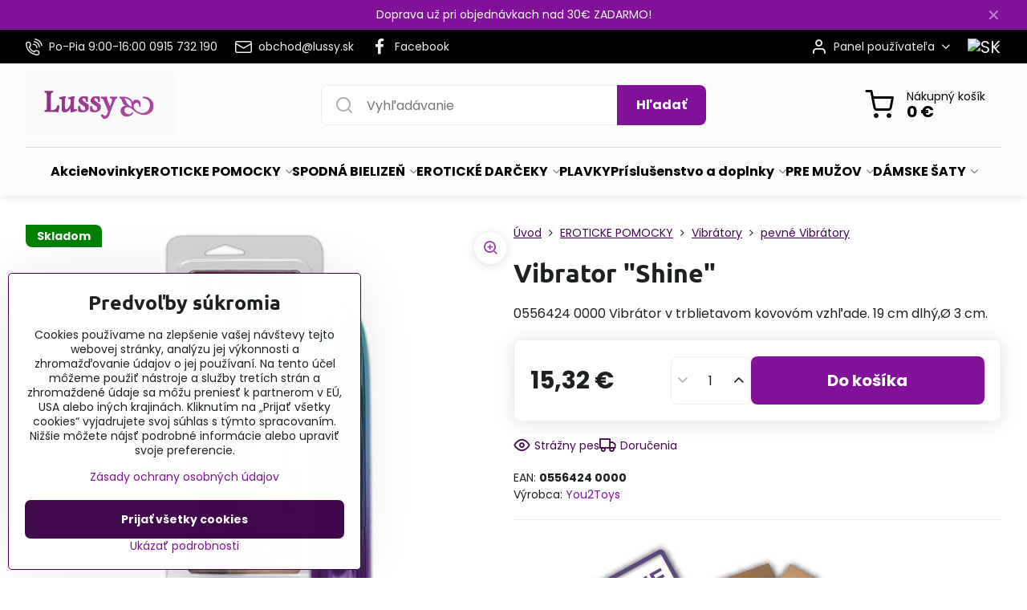

--- FILE ---
content_type: text/html; charset=UTF-8
request_url: https://www.lussy.sk/p/710/vibrator-shine
body_size: 25808
content:

<!DOCTYPE html>
<html  data-lang-code="sk" lang="sk" class="no-js s1-hasHeader1 s1-hasFixedCart" data-lssid="2736ad27c9e9">
    <head>
        <meta charset="utf-8">
        		<title>Vibrator "Shine"</title>
        		<meta name="viewport" content="width=device-width, initial-scale=1" />
		         
<script data-privacy-group="script">
var FloxSettings = {
'cartItems': {},'cartProducts': {},'cartType': "slider",'loginType': "slider",'regformType': "slider",'langVer': "" 
}; 
 
</script>
<script data-privacy-group="script">
FloxSettings.img_size = { 'min': "50x50",'small': "120x120",'medium': "440x440",'large': "800x800",'max': "1600x1600",'product_antn': "440x440",'product_detail': "800x800" };
</script>
    <template id="privacy_iframe_info">
    <div class="floxIframeBlockedInfo" data-func-text="Funkčné" data-analytic-text="Analytické" data-ad-text="Marketingové" data-nosnippet="1">
    <div class="floxIframeBlockedInfo__common">
        <div class="likeH3">Externý obsah je blokovaný Voľbami súkromia</div>
        <p>Prajete si načítať externý obsah?</p>
    </div>
    <div class="floxIframeBlockedInfo__youtube">
        <div class="likeH3">Videá Youtube sú blokované Voľbami súkromia</div>
        <p>Prajete si načítať Youtube video?</p>
    </div>
    <div class="floxIframeBlockedInfo__buttons">
        <button class="button floxIframeBlockedInfo__once">Povoliť tentokrát</button>
        <button class="button floxIframeBlockedInfo__always" >Povoliť a zapamätať - súhlas s druhom cookie: </button>
    </div>
    <a class="floxIframeBlockedLink__common" href=""><i class="fa fa-external-link"></i> Otvoriť obsah v novom okne</a>
    <a class="floxIframeBlockedLink__youtube" href=""><i class="fa fa-external-link"></i> Otvoriť video v novom okne</a>
</div>
</template>
<script type="text/javascript" data-privacy-group="script">
FloxSettings.options={},FloxSettings.options.MANDATORY=1,FloxSettings.options.FUNC=2,FloxSettings.options.ANALYTIC=4,FloxSettings.options.AD=8;
FloxSettings.options.fullConsent=3;FloxSettings.options.maxConsent=15;FloxSettings.options.consent=0,localStorage.getItem("floxConsent")&&(FloxSettings.options.consent=parseInt(localStorage.getItem("floxConsent")));FloxSettings.options.sync=1;FloxSettings.google_consent2_options={},FloxSettings.google_consent2_options.AD_DATA=1,FloxSettings.google_consent2_options.AD_PERSON=2;FloxSettings.google_consent2_options.consent = -2;const privacyIsYoutubeUrl=function(e){return e.includes("youtube.com/embed")||e.includes("youtube-nocookie.com/embed")},privacyIsGMapsUrl=function(e){return e.includes("google.com/maps/embed")||/maps\.google\.[a-z]{2,3}\/maps/i.test(e)},privacyGetPrivacyGroup=function(e){var t="";if(e.getAttribute("data-privacy-group")?t=e.getAttribute("data-privacy-group"):e.closest("*[data-privacy-group]")&&(t=e.closest("*[data-privacy-group]").getAttribute("data-privacy-group")),"IFRAME"===e.tagName){let r=e.src||"";privacyIsYoutubeUrl(r)&&(e.setAttribute("data-privacy-group","func"),t="func"),privacyIsGMapsUrl(r)&&(e.setAttribute("data-privacy-group","func"),t="func")}return"regular"===t&&(t="script"),t},privacyBlockScriptNode=function(e){e.type="javascript/blocked";let t=function(r){"javascript/blocked"===e.getAttribute("type")&&r.preventDefault(),e.removeEventListener("beforescriptexecute",t)};e.addEventListener("beforescriptexecute",t)},privacyHandleScriptTag=function(e){let t=privacyGetPrivacyGroup(e);if(t){if("script"===t)return;"mandatory"===t||"func"===t&&FloxSettings.options.consent&FloxSettings.options.FUNC||"analytic"===t&&FloxSettings.options.consent&FloxSettings.options.ANALYTIC||"ad"===t&&FloxSettings.options.consent&FloxSettings.options.AD||privacyBlockScriptNode(e)}else FloxSettings.options.allow_unclassified||privacyBlockScriptNode(e)},privacyShowPlaceholder=function(e){let t=privacyGetPrivacyGroup(e);var r=document.querySelector("#privacy_iframe_info").content.cloneNode(!0),i=r.querySelector(".floxIframeBlockedInfo__always");i.textContent=i.textContent+r.firstElementChild.getAttribute("data-"+t+"-text"),r.firstElementChild.setAttribute("data-"+t,"1"),r.firstElementChild.removeAttribute("data-func-text"),r.firstElementChild.removeAttribute("data-analytic-text"),r.firstElementChild.removeAttribute("data-ad-text");let o=e.parentNode.classList.contains("blockYoutube");if(e.style.height){let a=e.style.height,c=e.style.width;e.setAttribute("data-privacy-style-height",a),r.firstElementChild.style.setProperty("--iframe-h",a),r.firstElementChild.style.setProperty("--iframe-w",c),e.style.height="0"}else if(e.getAttribute("height")){let n=e.getAttribute("height").replace("px",""),l=e.getAttribute("width").replace("px","");e.setAttribute("data-privacy-height",n),n.includes("%")?r.firstElementChild.style.setProperty("--iframe-h",n):r.firstElementChild.style.setProperty("--iframe-h",n+"px"),l.includes("%")?r.firstElementChild.style.setProperty("--iframe-w",l):r.firstElementChild.style.setProperty("--iframe-w",l+"px"),e.setAttribute("height",0)}else if(o&&e.parentNode.style.maxHeight){let s=e.parentNode.style.maxHeight,p=e.parentNode.style.maxWidth;r.firstElementChild.style.setProperty("--iframe-h",s),r.firstElementChild.style.setProperty("--iframe-w",p)}let u=e.getAttribute("data-privacy-src")||"";privacyIsYoutubeUrl(u)?(r.querySelector(".floxIframeBlockedInfo__common").remove(),r.querySelector(".floxIframeBlockedLink__common").remove(),r.querySelector(".floxIframeBlockedLink__youtube").setAttribute("href",u.replace("/embed/","/watch?v="))):u?(r.querySelector(".floxIframeBlockedInfo__youtube").remove(),r.querySelector(".floxIframeBlockedLink__youtube").remove(),r.querySelector(".floxIframeBlockedLink__common").setAttribute("href",u)):(r.querySelector(".floxIframeBlockedInfo__once").remove(),r.querySelector(".floxIframeBlockedInfo__youtube").remove(),r.querySelector(".floxIframeBlockedLink__youtube").remove(),r.querySelector(".floxIframeBlockedLink__common").remove(),r.querySelector(".floxIframeBlockedInfo__always").classList.add("floxIframeBlockedInfo__always--reload")),e.parentNode.insertBefore(r,e.nextSibling),o&&e.parentNode.classList.add("blockYoutube--blocked")},privacyHidePlaceholderIframe=function(e){var t=e.nextElementSibling;if(t&&t.classList.contains("floxIframeBlockedInfo")){let r=e.parentNode.classList.contains("blockYoutube");r&&e.parentNode.classList.remove("blockYoutube--blocked"),e.getAttribute("data-privacy-style-height")?e.style.height=e.getAttribute("data-privacy-style-height"):e.getAttribute("data-privacy-height")?e.setAttribute("height",e.getAttribute("data-privacy-height")):e.classList.contains("invisible")&&e.classList.remove("invisible"),t.remove()}},privacyBlockIframeNode=function(e){var t=e.src||"";""===t&&e.getAttribute("data-src")&&(t=e.getAttribute("data-src")),e.setAttribute("data-privacy-src",t),e.removeAttribute("src"),!e.classList.contains("floxNoPrivacyPlaceholder")&&(!e.style.width||parseInt(e.style.width)>200)&&(!e.getAttribute("width")||parseInt(e.getAttribute("width"))>200)&&(!e.style.height||parseInt(e.style.height)>200)&&(!e.getAttribute("height")||parseInt(e.getAttribute("height"))>200)&&(!e.style.display||"none"!==e.style.display)&&(!e.style.visibility||"hidden"!==e.style.visibility)&&privacyShowPlaceholder(e)},privacyHandleIframeTag=function(e){let t=privacyGetPrivacyGroup(e);if(t){if("script"===t||"mandatory"===t)return;if("func"===t&&FloxSettings.options.consent&FloxSettings.options.FUNC)return;if("analytic"===t&&FloxSettings.options.consent&FloxSettings.options.ANALYTIC||"ad"===t&&FloxSettings.options.consent&FloxSettings.options.AD)return;privacyBlockIframeNode(e)}else{if(FloxSettings.options.allow_unclassified)return;privacyBlockIframeNode(e)}},privacyHandleYoutubeGalleryItem=function(e){if(!(FloxSettings.options.consent&FloxSettings.options.FUNC)){var t=e.closest(".gallery").getAttribute("data-preview-height"),r=e.getElementsByTagName("img")[0],i=r.getAttribute("src").replace(t+"/"+t,"800/800");r.classList.contains("flox-lazy-load")&&(i=r.getAttribute("data-src").replace(t+"/"+t,"800/800")),e.setAttribute("data-href",e.getAttribute("href")),e.setAttribute("href",i),e.classList.replace("ytb","ytbNoConsent")}},privacyBlockPrivacyElementNode=function(e){e.classList.contains("floxPrivacyPlaceholder")?(privacyShowPlaceholder(e),e.classList.add("invisible")):e.style.display="none"},privacyHandlePrivacyElementNodes=function(e){let t=privacyGetPrivacyGroup(e);if(t){if("script"===t||"mandatory"===t)return;if("func"===t&&FloxSettings.options.consent&FloxSettings.options.FUNC)return;if("analytic"===t&&FloxSettings.options.consent&FloxSettings.options.ANALYTIC||"ad"===t&&FloxSettings.options.consent&FloxSettings.options.AD)return;privacyBlockPrivacyElementNode(e)}else{if(FloxSettings.options.allow_unclassified)return;privacyBlockPrivacyElementNode(e)}};function privacyLoadScriptAgain(e){var t=document.getElementsByTagName("head")[0],r=document.createElement("script");r.src=e.getAttribute("src"),t.appendChild(r),e.parentElement.removeChild(e)}function privacyExecuteScriptAgain(e){var t=document.getElementsByTagName("head")[0],r=document.createElement("script");r.textContent=e.textContent,t.appendChild(r),e.parentElement.removeChild(e)}function privacyEnableScripts(){document.querySelectorAll('script[type="javascript/blocked"]').forEach(e=>{let t=privacyGetPrivacyGroup(e);(FloxSettings.options.consent&FloxSettings.options.ANALYTIC&&t.includes("analytic")||FloxSettings.options.consent&FloxSettings.options.AD&&t.includes("ad")||FloxSettings.options.consent&FloxSettings.options.FUNC&&t.includes("func"))&&(e.getAttribute("src")?privacyLoadScriptAgain(e):privacyExecuteScriptAgain(e))})}function privacyEnableIframes(){document.querySelectorAll("iframe[data-privacy-src]").forEach(e=>{let t=privacyGetPrivacyGroup(e);if(!(FloxSettings.options.consent&FloxSettings.options.ANALYTIC&&t.includes("analytic")||FloxSettings.options.consent&FloxSettings.options.AD&&t.includes("ad")||FloxSettings.options.consent&FloxSettings.options.FUNC&&t.includes("func")))return;privacyHidePlaceholderIframe(e);let r=e.getAttribute("data-privacy-src");e.setAttribute("src",r),e.removeAttribute("data-privacy-src")})}function privacyEnableYoutubeGalleryItems(){FloxSettings.options.consent&FloxSettings.options.FUNC&&(document.querySelectorAll(".ytbNoConsent").forEach(e=>{e.setAttribute("href",e.getAttribute("data-href")),e.classList.replace("ytbNoConsent","ytb")}),"function"==typeof initGalleryPlugin&&initGalleryPlugin())}function privacyEnableBlockedContent(e,t){document.querySelectorAll(".floxCaptchaCont").length&&(e&FloxSettings.options.FUNC)!=(t&FloxSettings.options.FUNC)?window.location.reload():(privacyEnableScripts(),privacyEnableIframes(),privacyEnableYoutubeGalleryItems(),"function"==typeof FloxSettings.privacyEnableScriptsCustom&&FloxSettings.privacyEnableScriptsCustom())}
function privacyUpdateConsent(){ if(FloxSettings.sklik&&FloxSettings.sklik.active){var e={rtgId:FloxSettings.sklik.seznam_retargeting_id,consent:FloxSettings.options.consent&&FloxSettings.options.consent&FloxSettings.options.ANALYTIC?1:0};"category"===FloxSettings.sklik.pageType?(e.category=FloxSettings.sklik.category,e.pageType=FloxSettings.sklik.pageType):"offerdetail"===FloxSettings.sklik.pagetype&&(e.itemId=FloxSettings.sklik.itemId,e.pageType=FloxSettings.sklik.pageType),window.rc&&window.rc.retargetingHit&&window.rc.retargetingHit(e)}"function"==typeof loadCartFromLS&&"function"==typeof saveCartToLS&&(loadCartFromLS(),saveCartToLS());}
const observer=new MutationObserver(e=>{e.forEach(({addedNodes:e})=>{e.forEach(e=>{if(FloxSettings.options.consent!==FloxSettings.options.maxConsent){if(1===e.nodeType&&"SCRIPT"===e.tagName)return privacyHandleScriptTag(e);if(1===e.nodeType&&"IFRAME"===e.tagName)return privacyHandleIframeTag(e);if(1===e.nodeType&&"A"===e.tagName&&e.classList.contains("ytb"))return privacyHandleYoutubeGalleryItem(e);if(1===e.nodeType&&"SCRIPT"!==e.tagName&&"IFRAME"!==e.tagName&&e.classList.contains("floxPrivacyElement"))return privacyHandlePrivacyElementNodes(e)}1===e.nodeType&&(e.classList.contains("mainPrivacyModal")||e.classList.contains("mainPrivacyBar"))&&(FloxSettings.options.consent>0&&!FloxSettings.options.forceShow&&-1!==FloxSettings.google_consent2_options.consent?e.style.display="none":FloxSettings.options.consent>0&&-1===FloxSettings.google_consent2_options.consent?e.classList.add("hideBWConsentOptions"):-1!==FloxSettings.google_consent2_options.consent&&e.classList.add("hideGC2ConsentOptions"))})})});observer.observe(document.documentElement,{childList:!0,subtree:!0}),document.addEventListener("DOMContentLoaded",function(){observer.disconnect()});const createElementBackup=document.createElement;document.createElement=function(...e){if("script"!==e[0].toLowerCase())return createElementBackup.bind(document)(...e);let n=createElementBackup.bind(document)(...e);return n.setAttribute("data-privacy-group","script"),n};
</script>

<meta name="referrer" content="no-referrer-when-downgrade">


<link rel="canonical" href="https://www.lussy.sk/p/710/vibrator-shine">
    

<meta property="og:title" content="Vibrator &quot;Shine&quot;">

<meta property="og:url" content="https://www.lussy.sk/p/710/vibrator-shine">
<meta property="og:description" content="">

<meta name="twitter:card" content="summary_large_image">
<meta name="twitter:title" content="Vibrator &quot;Shine&quot;">
<meta name="twitter:description" content="">

    <meta property="og:locale" content="sk_SK">

        <meta property="og:type" content="product">
    <meta property="og:image" content="https://www.lussy.sk/resize/e/1200/630/files/1orion/9vibrator/6pevne/05564240000.jpg">  
    <meta name="twitter:image" content="https://www.lussy.sk/resize/e/1200/630/files/1orion/9vibrator/6pevne/05564240000.jpg">
    <link href="https://www.lussy.sk/resize/e/440/440/files/1orion/9vibrator/6pevne/05564240000.jpg" rel="previewimage">
<script data-privacy-group="script" type="application/ld+json">
{
    "@context": "https://schema.org",
    "@type": "WebPage",
    "name": "Vibrator &quot;Shine&quot;",
    "description": "",
    "image": "https://www.lussy.sk/resize/e/440/440/files/1orion/9vibrator/6pevne/05564240000.jpg"}
</script>
<link rel="alternate" type="application/rss+xml" title="RSS feed pre www.lussy.sk" href="/e/rss/news">

<link rel="dns-prefetch" href="https://www.biznisweb.sk">
<link rel="preconnect" href="https://www.biznisweb.sk/" crossorigin>
<style type="text/css">
        

@font-face {
  font-family: 'Ubuntu';
  font-style: normal;
  font-display: swap;
  font-weight: 400;
  src: local(''),
       url('https://www.biznisweb.sk/templates/bw-fonts/ubuntu-v20-latin-ext_latin-regular.woff2') format('woff2'),
       url('https://www.biznisweb.sk/templates/bw-fonts/ubuntu-v20-latin-ext_latin-regular.woff') format('woff');
}


@font-face {
  font-family: 'Ubuntu';
  font-style: normal;
  font-display: swap;
  font-weight: 700;
  src: local(''),
       url('https://www.biznisweb.sk/templates/bw-fonts/ubuntu-v20-latin-ext_latin-700.woff2') format('woff2'),
       url('https://www.biznisweb.sk/templates/bw-fonts/ubuntu-v20-latin-ext_latin-700.woff') format('woff');
}

@font-face {
  font-family: 'Poppins';
  font-style: normal;
  font-display: swap;
  font-weight: 400;
  src: local(''),
       url('https://www.biznisweb.sk/templates/bw-fonts/poppins-v20-latin-ext_latin-regular.woff2') format('woff2'),
       url('https://www.biznisweb.sk/templates/bw-fonts/poppins-v20-latin-ext_latin-regular.woff') format('woff');
}


@font-face {
  font-family: 'Poppins';
  font-style: normal;
  font-display: swap;
  font-weight: 700;
  src: local(''),
       url('https://www.biznisweb.sk/templates/bw-fonts/poppins-v20-latin-ext_latin-700.woff2') format('woff2'),
       url('https://www.biznisweb.sk/templates/bw-fonts/poppins-v20-latin-ext_latin-700.woff') format('woff');
}
</style>

<link rel="preload" href="/erp-templates/skins/flat/universal/fonts/fontawesome-webfont.woff2" as="font" type="font/woff2" crossorigin>
<link href="/erp-templates/260119150447/universal.css" rel="stylesheet" type="text/css" media="all">  




<script data-privacy-group="mandatory">
    FloxSettings.trackerData = {
                    'cartIds': []
            };
    </script> 
    <link rel="shortcut icon" href="/files/08foto/96/emot-l.ico">
    <link rel="icon" href="/files/08foto/96/emot-l.ico?refresh" type="image/x-icon">

		<script data-privacy-group="script">
			FloxSettings.cartType = "same_page";
			FloxSettings.loginType = "custom";
			FloxSettings.regformType = "custom";
		</script>
												<style>
			:root {
				--s1-accentTransparent: #82119917;
				--s1-accentComplement: #fff;
				--s1-maccentComplement: #fff;
				--s1-menuBgComplementTransparent: #000b;
				--s1-menuBgComplementTransparent2: #0002;
				--s1-menuBgComplement: #000;
				--s1-accentDark: #41084c;
			}
		</style>

		</head>
<body class="s1-pt-product  s1-roundedCorners">
    
    <noscript class="noprint">
        <div id="noscript">
            Javascript není prohlížečem podporován nebo je vypnutý. Pro zobrazení stránky tak, jak byla zamýšlena, použijte prohlížeč s podporou JavaScript.
            <br>Pomoc: <a href="https://www.enable-javascript.com/" target="_blank">Enable-Javascript.com</a>.
        </div>
    </noscript>
    
    <div class="oCont remodal-bg">
																								
								<aside class="s1-topInfo">
			<div class="iCont">
				<div class="s1-topInfo-close">✕</div>
						                        <div id="box-id-top_header_center" class="pagebox">
                                                            <div  id="block-1301" class="blockText box blockTextRight">
                                <div class="userHTMLContent">
        
    <p>Doprava už pri objednávkach nad 30€ ZADARMO!</p>
</div>
	    </div>

                             
            </div> 
    
	
			</div>
		</aside>
	

	
	<section class="s1-headerTop s1-headerTop-style3 noprint">
		<div class="s1-cont flex ai-c">
							<div class="s1-headerTop-left">
					                        <div id="box-id-top_header_left" class="pagebox">
                                                        	<nav class="s1-topNav">
		<ul class="s1-topNav-items">
																				<li class="s1-topNav-item ">
						<a class="s1-topNav-link " href="tel:+421915732190" >
															    <i class="navIcon navIconBWSet imgIcon50"><svg xmlns="http://www.w3.org/2000/svg" width="32.363" height="32.696" viewBox="0 0 32.363 32.696" fill="currentColor">
    <path d="M50.089,33.454a1.089,1.089,0,0,1-1.057-.818A16.444,16.444,0,0,0,36.816,20.8a1.085,1.085,0,1,1,.485-2.116A18.64,18.64,0,0,1,51.148,32.1a1.085,1.085,0,0,1-.789,1.319A1.146,1.146,0,0,1,50.089,33.454Z" transform="translate(-18.819 -18.652)"/>
    <path d="M45.271,36.015a1.091,1.091,0,0,1-1.08-.933,11.093,11.093,0,0,0-9.62-9.407,1.085,1.085,0,1,1,.271-2.153A13.276,13.276,0,0,1,46.353,34.778,1.086,1.086,0,0,1,45.425,36,1.151,1.151,0,0,1,45.271,36.015Z" transform="translate(-18.819 -18.652)"/>
    <path d="M40.16,37.721a1.088,1.088,0,0,1-1.091-1.085,5.871,5.871,0,0,0-5.884-5.846,1.085,1.085,0,1,1,0-2.17,8.051,8.051,0,0,1,8.067,8.016A1.089,1.089,0,0,1,40.16,37.721Z" transform="translate(-18.819 -18.652)"/>
    <path d="M40.781,51.348l-.179,0c-6.259-.15-21.417-6.59-21.781-21.646a4.416,4.416,0,0,1,4.195-4.873l1.667-.04c1.493-.022,4.368,1.1,4.478,5.638.1,4.086-1.181,4.893-1.953,5.009a1.073,1.073,0,0,1-.138.013l-.32.007a16.914,16.914,0,0,0,8.062,8.011l.007-.317a1.285,1.285,0,0,1,.012-.138c.118-.767.929-2.037,5.042-1.941,4.569.11,5.709,2.959,5.672,4.451l-.04,1.657a4.594,4.594,0,0,1-.661,2.126A4.425,4.425,0,0,1,40.781,51.348ZM24.763,26.956h-.027L23.069,27c-.491.022-2.123.281-2.066,2.651.352,14.5,15.42,19.427,19.652,19.528,2.388.091,2.645-1.564,2.668-2.063l.04-1.646c.018-.74-.7-2.161-3.542-2.229a6.37,6.37,0,0,0-2.828.344l-.005.2a1.988,1.988,0,0,1-.9,1.613,2.014,2.014,0,0,1-1.841.184,18.874,18.874,0,0,1-9.628-9.568,1.973,1.973,0,0,1,.186-1.828,2.006,2.006,0,0,1,1.622-.9l.2,0a6.306,6.306,0,0,0,.346-2.809C26.911,27.686,25.516,26.956,24.763,26.956Zm10.3,16.612h0Z" transform="translate(-18.819 -18.652)"/>
</svg>
</i>

														<span class="s1-topNav-linkText">Po-Pia  9:00-16:00 0915 732 190</span>
						</a>
					</li>
																								<li class="s1-topNav-item ">
						<a class="s1-topNav-link " href="mailto:obchod@lussy.sk" >
															    <i class="navIcon navIconBWSet imgIcon50"><svg xmlns="http://www.w3.org/2000/svg" width="34.079" height="24.679" viewBox="0 0 34.079 24.679" fill="currentColor">
  <path d="M48.018,22.66H21.982a4.027,4.027,0,0,0-4.022,4.022V43.318a4.028,4.028,0,0,0,4.022,4.022H48.018a4.028,4.028,0,0,0,4.022-4.022V26.682A4.027,4.027,0,0,0,48.018,22.66ZM21.982,25.084H48.018a1.6,1.6,0,0,1,1.6,1.6v.843L35.068,36.016l-14.684-8.7v-.629A1.6,1.6,0,0,1,21.982,25.084ZM48.018,44.916H21.982a1.6,1.6,0,0,1-1.6-1.6V30.128l14.061,8.336a1.208,1.208,0,0,0,1.229,0l13.942-8.137V43.318A1.6,1.6,0,0,1,48.018,44.916Z" transform="translate(-17.96 -22.66)"/>
</svg>
</i>

														<span class="s1-topNav-linkText">obchod@lussy.sk</span>
						</a>
					</li>
																								<li class="s1-topNav-item ">
						<a class="s1-topNav-link " href="https://www.facebook.com/pages/LUSSYSK/290289914578" >
															        
    <i class="navIcon fa fa-facebook-f fa-fw imgIcon50"></i>
    
														<span class="s1-topNav-linkText">Facebook</span>
						</a>
					</li>
									</ul>
	</nav>

                             
            </div> 
    
				</div>
										<div class="s1-headerTop-right flex ml-a">
											<div class="s1-dropDown s1-loginDropdown">
	<a href="/e/login" class="s1-dropDown-toggler">
		<i class="s1-icon s1-icon-user s1-dropDown-icon" aria-hidden="true"></i>
		<span class="s1-dropDown-title">Panel používateľa</span>
		<i class="fa fa-angle-down s1-dropDown-arrow"></i>
	</a>
	<ul class="s1-dropDown-items">
				<li class="s1-dropDown-item">
			<a class="s1-dropDown-link" href="/e/login" data-remodal-target="s1-acc">
				<i class="s1-icon s1-icon-log-in s1-dropDown-icon"></i>
				<span class="s1-dropDown-title">Prihlásiť sa</span>
			</a>
		</li>
						<li class="s1-dropDown-item">
			<a class="s1-dropDown-link" href="/e/account/register">
				<i class="s1-icon s1-icon-user-plus s1-dropDown-icon"></i>
				<span class="s1-dropDown-title">Registrácia</span>
			</a>
		</li>
    		</ul>
</div>

																	<div class="s1-flags s1-dropDown">
		<button class="s1-flags-currentLang s1-dropDown-toggler">
			<img class="s1-flag-img s1-dropDown-img" src="/erp/images/flags/flat/24/SK.png" alt="SK">
			<i class="fa fa-angle-down s1-dropDown-arrow"></i>
		</button>
		<ul class="s1-flags-dropDown s1-dropDown-items">
							        									<li class="s1-dropDown-item">
					<a class="s1-flags-lang s1-dropDown-link flag-cz" href="https://www.lussy.cz/p/710/:r">
						<img class="s1-flag-img s1-dropDown-img" src="/erp/images/flags/flat/24/CZ.png" alt="CZ">
						    
							<span class="s1-flag-title s1-dropDown-title">Czech republic</span>
											</a>
				</li>
				        			</ul>
	</div>

									</div>
					</div>
	</section>
<header class="s1-header s1-header-style1 s1-header-color2 noprint">
	<section class="s1-header-cont s1-cont flex">
		<div class="s1-header-logo">
							<a class="s1-imglogo" href="/"><img src="/files/08foto/96/lussy-new2.jpg" alt="Logo"></a>
					</div>
		<div class="s1-header-actions flex">
						<div class="s1-header-search">
				<!-- search activator -->
				<div class="s1-header-action m-hide">
					<a href="/e/search" title="Hľadať" class="s1-header-actionLink s1-searchActivatorJS"><i class="s1-icon s1-icon-search"></i></a>
				</div>
					<form action="/e/search" method="get" class="siteSearchForm s1-topSearch-form">
		<div class="siteSearchCont s1-topSearch">
			<label class="s1-siteSearch-label flex">
				<i class="s1-icon s1-icon-search rm-hide"></i>
				<input data-pages="Stránky" data-products="Produkty" data-categories="Kategórie" data-news="Novinky" data-brands="Výrobca" class="siteSearchInput" id="s1-small-search" placeholder="Vyhľadávanie" name="word" type="text" value="">
				<button class="button" type="submit">Hľadať</button>
			</label>
		</div>
	</form>

			</div>
			
												<!-- cart -->
			<div class="s1-headerCart-outer">
				            
    		<div class="s1-header-action s1-headerCart">
			<a class="s1-header-actionLink smallCart" href="/e/cart/index" title="Nákupný košík">
				<i class="s1-icon s1-icon-shopping-cart"></i>
				<span class="smallCartItems buttonCartInvisible invisible">0</span>
				<div class="s1-scText rl-hide">
					<span class="s1-scTitle">Nákupný košík</span>
					<span class="smallCartTotal smallCartPrice" data-pieces="0">0 €</span>
				</div>
			</a>
			<div id="s1-customSmallCartCont" class="s1-smallCart-wrapper"></div>
		</div>
    
			</div>
			<!-- menu -->
						<div class="s1-header-action l-hide">
				<button aria-label="Menu" class="s1-header-actionLink s1-menuActivatorJS"><i class="s1-icon s1-icon-menu"></i></button>
			</div>
					</div>
	</section>
		<div class="s1-menu-section ">
					<div class="s1-menu-overlay s1-menuActivatorJS l-hide"></div>
			<div class="s1-menu-wrapper">
				<div class="s1-menu-header l-hide">
					Menu
					<span class="s1-menuClose s1-menuActivatorJS">✕</span>
				</div>
				<div class="s1-menu-cont s1-cont">
											                        <div id="box-id-flox_main_menu" class="pagebox">
                                                        																																<nav class="s1-menu s1-menu-center ">
						<ul class="s1-menu-items">
														
																																																																																																
											<li class="s1-menu-item   ">
							<a class="s1-menu-link " href="/c/eroticke-pomocky-sexshop-spodna-bielizen-plavky-akcie">
																<span>Akcie</span>
															</a>
													</li>
																			
																																																																																																
											<li class="s1-menu-item   ">
							<a class="s1-menu-link " href="/c/novinky-sexshop">
																<span>Novinky</span>
															</a>
													</li>
																			
																																																																																																
											<li class="s1-menu-item  hasSubmenu s1-sub-group s1-sub-group-inlineLinks submenuVisible">
							<a class="s1-menu-link select" href="/c/eroticke-pomocky">
																<span>EROTICKE POMOCKY</span>
								<i class="s1-menuChevron fa fa-angle-right"></i>							</a>
															<ul class="s1-submenu-items level-1">
								<li class="s1-submenu-item level-1 hasIcon   ">
															<a class="s1-submenu-image rl-hide" href="/c/eroticke-pomocky/afrodiziaka-parfemy">
						<img class="s1-submenu-img flox-lazy-load" data-src="/resize/e/100/100/files/4obrazky/35/afrod.jpg" alt="Predĺžte svoju výdrž v posteli pomocou našich prípravkov! Prípadne očarte svoju novú polovičku. Afrodizakum, feromony, viagra..." loading="lazy">
					</a>
										<a href="/c/eroticke-pomocky/afrodiziaka-parfemy" class="s1-submenu-link ">
						<span>Afrodiziaká a podpora sexualnej aktivity</span>
											</a>
									</li>
								<li class="s1-submenu-item level-1 hasIcon   ">
															<a class="s1-submenu-image rl-hide" href="/c/eroticke-pomocky/analne-koliky">
						<img class="s1-submenu-img flox-lazy-load" data-src="/resize/e/100/100/files/4obrazky/35/anal.jpg" alt="Najdite si svoj análny vibrátor v našom erotickom obchode za nízke ceny! Extra široký sortiment." loading="lazy">
					</a>
										<a href="/c/eroticke-pomocky/analne-koliky" class="s1-submenu-link ">
						<span>Análne kolíky</span>
											</a>
									</li>
								<li class="s1-submenu-item level-1 hasIcon   ">
															<a class="s1-submenu-image rl-hide" href="/c/eroticke-pomocky/bice-a-placacky">
						<img class="s1-submenu-img flox-lazy-load" data-src="/resize/e/100/100/files/1orion/bdsm/placacky/20400001000.jpg" alt="Erotické biče pre správnu výchovu." loading="lazy">
					</a>
										<a href="/c/eroticke-pomocky/bice-a-placacky" class="s1-submenu-link ">
						<span>Biče a plácačky</span>
											</a>
									</li>
								<li class="s1-submenu-item level-1 hasIcon   ">
															<a class="s1-submenu-image rl-hide" href="/c/eroticke-pomocky/masky-a-naustky">
						<img class="s1-submenu-img flox-lazy-load" data-src="/resize/e/100/100/files/1orion/bdsm/masky/20200411000.jpg" alt="erotické masky a náustky pri erotických hrátkach" loading="lazy">
					</a>
										<a href="/c/eroticke-pomocky/masky-a-naustky" class="s1-submenu-link ">
						<span>Masky a náustky</span>
											</a>
									</li>
								<li class="s1-submenu-item level-1 hasIcon   ">
															<a class="s1-submenu-image rl-hide" href="/c/eroticke-pomocky/zvazovanie">
						<img class="s1-submenu-img flox-lazy-load" data-src="/resize/e/100/100/files/1orion/bdsm/9zvazov/02541930000.jpg" alt="Bondage alebo erotické zväzovanie pri sexe." loading="lazy">
					</a>
										<a href="/c/eroticke-pomocky/zvazovanie" class="s1-submenu-link ">
						<span>Zväzovanie</span>
											</a>
									</li>
								<li class="s1-submenu-item level-1 hasIcon   ">
															<a class="s1-submenu-image rl-hide" href="/c/eroticke-pomocky/elektrosex">
						<img class="s1-submenu-img flox-lazy-load" data-src="/resize/e/100/100/files/4obrazky/45/05756400000.jpg" alt="Elektrická stimulácia pri sexe." loading="lazy">
					</a>
										<a href="/c/eroticke-pomocky/elektrosex" class="s1-submenu-link ">
						<span>Elektrosex</span>
											</a>
									</li>
								<li class="s1-submenu-item level-1 hasIcon   ">
															<a class="s1-submenu-image rl-hide" href="/c/eroticke-pomocky/bdsm-doplnky">
						<img class="s1-submenu-img flox-lazy-load" data-src="/resize/e/100/100/files/1orion/bdsm/9doplnky/05275130000.jpg" alt="Retiazky na bradavky a iné erotické šperky." loading="lazy">
					</a>
										<a href="/c/eroticke-pomocky/bdsm-doplnky" class="s1-submenu-link ">
						<span>BDSM doplnky</span>
											</a>
									</li>
								<li class="s1-submenu-item level-1 hasIcon   ">
															<a class="s1-submenu-image rl-hide" href="/c/eroticke-pomocky/intimna-hygiena">
						<img class="s1-submenu-img flox-lazy-load" data-src="/resize/e/100/100/files/4obrazky/35/intim.jpg" alt="Klystír pre dokonalý análny sex." loading="lazy">
					</a>
										<a href="/c/eroticke-pomocky/intimna-hygiena" class="s1-submenu-link ">
						<span>Intímna hygiena</span>
											</a>
									</li>
								<li class="s1-submenu-item level-1 hasIcon   ">
															<a class="s1-submenu-image rl-hide" href="/c/eroticke-pomocky/vakuove-pumpy">
						<img class="s1-submenu-img flox-lazy-load" data-src="/resize/e/100/100/files/4obrazky/35/vakum.jpg" alt="vakuove pumpy pre docielenie kvalitnej erekcie" loading="lazy">
					</a>
										<a href="/c/eroticke-pomocky/vakuove-pumpy" class="s1-submenu-link ">
						<span>Vakuové pumpy</span>
											</a>
									</li>
								<li class="s1-submenu-item level-1 hasIcon   ">
															<a class="s1-submenu-image rl-hide" href="/c/eroticke-pomocky/erekcne-kruzky-nasady">
						<img class="s1-submenu-img flox-lazy-load" data-src="/resize/e/100/100/files/4obrazky/35/kruzky.jpg" alt="Erekčné krúžky, Fosforeskujúci stimulátor klitorisu, Pulzačný erekčný krúžok,   Krúžky nevibračné ,rn  , Krúžky vibračnérn  , Násady na penis" loading="lazy">
					</a>
										<a href="/c/eroticke-pomocky/erekcne-kruzky-nasady" class="s1-submenu-link ">
						<span>Erekčné krúžky-násady</span>
											</a>
									</li>
								<li class="s1-submenu-item level-1 hasIcon   ">
															<a class="s1-submenu-image rl-hide" href="/c/eroticke-pomocky/eroticke-baliky">
						<img class="s1-submenu-img flox-lazy-load" data-src="/resize/e/100/100/files/4obrazky/35/balik.jpg" alt="erotické balíky, eroticke pomocky erotické veci, eroticke supravy, eroticke komplety, sexo sady" loading="lazy">
					</a>
										<a href="/c/eroticke-pomocky/eroticke-baliky" class="s1-submenu-link ">
						<span>Erotické balíky</span>
											</a>
									</li>
								<li class="s1-submenu-item level-1 hasIcon   ">
															<a class="s1-submenu-image rl-hide" href="/c/eroticke-pomocky/lubrikacne-gely">
						<img class="s1-submenu-img flox-lazy-load" data-src="/resize/e/100/100/files/4obrazky/35/lubrik.jpg" alt="Lubrikačný gel pre bezbolestný sex." loading="lazy">
					</a>
										<a href="/c/eroticke-pomocky/lubrikacne-gely" class="s1-submenu-link ">
						<span>Lubrikačné gely</span>
											</a>
									</li>
								<li class="s1-submenu-item level-1 hasIcon  submenuVisible ">
															<a class="s1-submenu-image rl-hide" href="/c/eroticke-pomocky/vibratory">
						<img class="s1-submenu-img flox-lazy-load" data-src="/resize/e/100/100/files/4obrazky/35/supravy.jpg" alt="Vibrátor ku každodennému sexu." loading="lazy">
					</a>
										<a href="/c/eroticke-pomocky/vibratory" class="s1-submenu-link select">
						<span>Vibrátory</span>
											</a>
									</li>
								<li class="s1-submenu-item level-1 hasIcon   ">
															<a class="s1-submenu-image rl-hide" href="/c/eroticke-pomocky/dildo">
						<img class="s1-submenu-img flox-lazy-load" data-src="/resize/e/100/100/files/4obrazky/35/dildo.jpg" alt="Eroticke pomôcky ako dilda v našom sexshope. " loading="lazy">
					</a>
										<a href="/c/eroticke-pomocky/dildo" class="s1-submenu-link ">
						<span>Dildo</span>
											</a>
									</li>
								<li class="s1-submenu-item level-1 hasIcon   ">
															<a class="s1-submenu-image rl-hide" href="/c/eroticke-pomocky/kondomy">
						<img class="s1-submenu-img flox-lazy-load" data-src="/resize/e/100/100/files/4obrazky/35/kondom.jpg" alt="kondomy / prezervatívy - množstvo variaci či tvarových alebo príchuťových..." loading="lazy">
					</a>
										<a href="/c/eroticke-pomocky/kondomy" class="s1-submenu-link ">
						<span>Kondómy</span>
											</a>
									</li>
								<li class="s1-submenu-item level-1 hasIcon   ">
															<a class="s1-submenu-image rl-hide" href="/c/eroticke-pomocky/masazne-oleje">
						<img class="s1-submenu-img flox-lazy-load" data-src="/resize/e/100/100/files/4obrazky/35/masaz.jpg" alt="masážne pomôcky, erotická masáž, sexi masáž, masážne prípravky, oleje" loading="lazy">
					</a>
										<a href="/c/eroticke-pomocky/masazne-oleje" class="s1-submenu-link ">
						<span>Masážne oleje a sviečky</span>
											</a>
									</li>
								<li class="s1-submenu-item level-1 hasIcon   ">
															<a class="s1-submenu-image rl-hide" href="/c/eroticke-pomocky/nafukovacie-babiky">
						<img class="s1-submenu-img flox-lazy-load" data-src="/resize/e/100/100/files/4obrazky/35/babiky.jpg" alt="nafukovacie bábiky, nafukovacie panny, erotické bábiky, lolity, " loading="lazy">
					</a>
										<a href="/c/eroticke-pomocky/nafukovacie-babiky" class="s1-submenu-link ">
						<span>Nafukovacie bábiky</span>
											</a>
									</li>
								<li class="s1-submenu-item level-1 hasIcon   ">
															<a class="s1-submenu-image rl-hide" href="/c/eroticke-pomocky/vibracne-vajicka">
						<img class="s1-submenu-img flox-lazy-load" data-src="/resize/e/100/100/files/4obrazky/35/vajicka.jpg" alt="Nestčí vám gulička chcete pri tom vibrovať? Najdete tu množstvo tvarou a velkostí len pre Váše potešenie či už nádstavec alebo priamo vajíčko s reguláciu!!!" loading="lazy">
					</a>
										<a href="/c/eroticke-pomocky/vibracne-vajicka" class="s1-submenu-link ">
						<span>Vibračné vajíčka</span>
											</a>
									</li>
								<li class="s1-submenu-item level-1 hasIcon   ">
															<a class="s1-submenu-image rl-hide" href="/c/eroticke-pomocky/venusine-gulicky">
						<img class="s1-submenu-img flox-lazy-load" data-src="/resize/e/100/100/files/4obrazky/35/venusine.jpg" alt="Venušine guličky, guličky do vagíny, análne guličky, vaginálne guličky, koralky, " loading="lazy">
					</a>
										<a href="/c/eroticke-pomocky/venusine-gulicky" class="s1-submenu-link ">
						<span>Venušiné guličky</span>
											</a>
									</li>
								<li class="s1-submenu-item level-1 hasIcon   ">
															<a class="s1-submenu-image rl-hide" href="/c/eroticke-pomocky/vaginy-masturbatory">
						<img class="s1-submenu-img flox-lazy-load" data-src="/resize/e/100/100/files/4obrazky/35/vaginy.jpg" alt="vagíny masturbátory, umelé pošvy, vibračné vagíny, vibračné masturbátory" loading="lazy">
					</a>
										<a href="/c/eroticke-pomocky/vaginy-masturbatory" class="s1-submenu-link ">
						<span>Vagíny, masturbátory</span>
											</a>
									</li>
								<li class="s1-submenu-item level-1 hasIcon   ">
															<a class="s1-submenu-image rl-hide" href="/c/eroticke-pomocky/special">
						<img class="s1-submenu-img flox-lazy-load" data-src="/resize/e/100/100/files/4obrazky/35/special-hlav.jpg" alt="holiace strojčeky pre intímnu hygienu, akumulátorové masáže, stetoskop, hojdačky, erotické nádstavce, gynekologické náradie, erotické príslušenstvorn" loading="lazy">
					</a>
										<a href="/c/eroticke-pomocky/special" class="s1-submenu-link ">
						<span>Special</span>
											</a>
									</li>
								<li class="s1-submenu-item level-1 hasIcon   ">
															<a class="s1-submenu-image rl-hide" href="/c/eroticke-pomocky/eroticke-hracky-sklo-keramika-hlinik">
						<img class="s1-submenu-img flox-lazy-load" data-src="/resize/e/100/100/files/4obrazky/35/sklo-hlinik.jpg" alt="Erotické pomôcky zo skla, sexhračky s keramiky a hlinikove vibrátory v našom sex obchode. " loading="lazy">
					</a>
										<a href="/c/eroticke-pomocky/eroticke-hracky-sklo-keramika-hlinik" class="s1-submenu-link ">
						<span>Erotické hračky sklo/ keramika/ hliník</span>
											</a>
									</li>
								<li class="s1-submenu-item level-1 hasIcon   ">
															<a class="s1-submenu-image rl-hide" href="/c/eroticke-pomocky/nafukovacie-pomocky">
						<img class="s1-submenu-img flox-lazy-load" data-src="/resize/e/100/100/files/4obrazky/31/05753480000.jpg" alt="" loading="lazy">
					</a>
										<a href="/c/eroticke-pomocky/nafukovacie-pomocky" class="s1-submenu-link ">
						<span>Nafukovacie pomôcky</span>
											</a>
									</li>
								<li class="s1-submenu-item level-1 hasIcon   ">
															<a class="s1-submenu-image rl-hide" href="/c/eroticke-pomocky/fifty-shades-of-grey">
						<img class="s1-submenu-img flox-lazy-load" data-src="/resize/e/100/100/files/4obrazky/38/05109980000.jpg" alt="Originálna kolekcia &quot;Fifty Shades of Grey&quot; rnPäťdesiat odtieňov šedi" loading="lazy">
					</a>
										<a href="/c/eroticke-pomocky/fifty-shades-of-grey" class="s1-submenu-link ">
						<span>Fifty Shades of Grey</span>
											</a>
									</li>
								<li class="s1-submenu-item level-1 hasIcon   ">
															<a class="s1-submenu-image rl-hide" href="/c/eroticke-pomocky/pc-usb-pomocky">
						<img class="s1-submenu-img flox-lazy-load" data-src="/resize/e/100/100/files/4obrazky/30/05838800000.jpg" alt="Počítačové a USB erotické pomôcky" loading="lazy">
					</a>
										<a href="/c/eroticke-pomocky/pc-usb-pomocky" class="s1-submenu-link ">
						<span>PC/USB a dobíjacie pomôcky</span>
											</a>
									</li>
											</ul>
													</li>
																			
																																																																																																
											<li class="s1-menu-item  hasSubmenu s1-sub-group s1-sub-group-inlineLinks ">
							<a class="s1-menu-link " href="/c/eroticke-spodne-pradlo">
																<span>SPODNÁ BIELIZEŇ</span>
								<i class="s1-menuChevron fa fa-angle-right"></i>							</a>
															<ul class="s1-submenu-items level-1">
								<li class="s1-submenu-item level-1 hasIcon   ">
															<a class="s1-submenu-image rl-hide" href="/c/eroticke-spodne-pradlo/parochne">
						<img class="s1-submenu-img flox-lazy-load" data-src="/resize/e/100/100/files/4obrazky/36/parochne.jpg" alt="blond parochne, čierne parochne, sexi parochne" loading="lazy">
					</a>
										<a href="/c/eroticke-spodne-pradlo/parochne" class="s1-submenu-link ">
						<span>Parochne</span>
											</a>
									</li>
								<li class="s1-submenu-item level-1 hasIcon   ">
															<a class="s1-submenu-image rl-hide" href="/c/eroticke-spodne-pradlo/sperky">
						<img class="s1-submenu-img flox-lazy-load" data-src="/resize/e/100/100/files/4obrazky/36/sperky.jpg" alt="sexi šperky, erotické šperky, naušnice do bradaviek, naušnice na klitoris, pearsing" loading="lazy">
					</a>
										<a href="/c/eroticke-spodne-pradlo/sperky" class="s1-submenu-link ">
						<span>Šperky</span>
											</a>
									</li>
								<li class="s1-submenu-item level-1 hasIcon   ">
															<a class="s1-submenu-image rl-hide" href="/c/eroticke-spodne-pradlo/nohavicky-strings">
						<img class="s1-submenu-img flox-lazy-load" data-src="/resize/e/100/100/files/4obrazky/36/nohavicky.jpg" alt="erotické nohavičky, erotické tangá, string tangá, sexi boxerky, tangá s otvormi" loading="lazy">
					</a>
										<a href="/c/eroticke-spodne-pradlo/nohavicky-strings" class="s1-submenu-link ">
						<span>Nohavičky / Strings</span>
											</a>
									</li>
								<li class="s1-submenu-item level-1 hasIcon   ">
															<a class="s1-submenu-image rl-hide" href="/c/eroticke-spodne-pradlo/podprsenky-tanga">
						<img class="s1-submenu-img flox-lazy-load" data-src="/resize/e/100/100/files/4obrazky/36/podprsenky.jpg" alt="podprsenky, podprsenky s nohavičkami a tangami, erotické sety, sexi komplety, erotické spodné prádlo, sexi prádelko" loading="lazy">
					</a>
										<a href="/c/eroticke-spodne-pradlo/podprsenky-tanga" class="s1-submenu-link ">
						<span>Podprsenky+tangá</span>
											</a>
									</li>
								<li class="s1-submenu-item level-1 hasIcon   ">
															<a class="s1-submenu-image rl-hide" href="/c/eroticke-spodne-pradlo/baby-doll-sady-kosielky">
						<img class="s1-submenu-img flox-lazy-load" data-src="/resize/e/100/100/files/4obrazky/36/babydoll.jpg" alt="erotické košielky, sexi komplety, erotické spodné prádlo, sexi košielky, erotické tangá" loading="lazy">
					</a>
										<a href="/c/eroticke-spodne-pradlo/baby-doll-sady-kosielky" class="s1-submenu-link ">
						<span>Baby Doll - Sety</span>
											</a>
									</li>
								<li class="s1-submenu-item level-1 hasIcon   ">
															<a class="s1-submenu-image rl-hide" href="/c/eroticke-spodne-pradlo/kosielky-nocne">
						<img class="s1-submenu-img flox-lazy-load" data-src="/resize/e/100/100/files/4obrazky/36/kosielky.jpg" alt="erotické košielky, sexi komplety, erotické spodné prádlo, sexi košielky, erotické tangá" loading="lazy">
					</a>
										<a href="/c/eroticke-spodne-pradlo/kosielky-nocne" class="s1-submenu-link ">
						<span>Nočné Košielky</span>
											</a>
									</li>
								<li class="s1-submenu-item level-1 hasIcon   ">
															<a class="s1-submenu-image rl-hide" href="/c/eroticke-spodne-pradlo/body">
						<img class="s1-submenu-img flox-lazy-load" data-src="/resize/e/100/100/files/4obrazky/36/body.jpg" alt="erotické body, sexi body, zvodné body, body pre erotické fantázie, " loading="lazy">
					</a>
										<a href="/c/eroticke-spodne-pradlo/body" class="s1-submenu-link ">
						<span>Body</span>
											</a>
									</li>
								<li class="s1-submenu-item level-1 hasIcon   ">
															<a class="s1-submenu-image rl-hide" href="/c/eroticke-spodne-pradlo/podvazkove-sety">
						<img class="s1-submenu-img flox-lazy-load" data-src="/resize/e/100/100/files/4obrazky/36/podvezkove-sety.jpg" alt="Top + Nohavičky + Podväzkový pás" loading="lazy">
					</a>
										<a href="/c/eroticke-spodne-pradlo/podvazkove-sety" class="s1-submenu-link ">
						<span>Podväzkové sety</span>
											</a>
									</li>
								<li class="s1-submenu-item level-1 hasIcon   ">
															<a class="s1-submenu-image rl-hide" href="/c/eroticke-spodne-pradlo/catsuits">
						<img class="s1-submenu-img flox-lazy-load" data-src="/resize/e/100/100/files/4obrazky/36/catsuit.jpg" alt="erotické catsuit, sietované košielky, erotické šaty" loading="lazy">
					</a>
										<a href="/c/eroticke-spodne-pradlo/catsuits" class="s1-submenu-link ">
						<span>Catsuits</span>
											</a>
									</li>
								<li class="s1-submenu-item level-1 hasIcon   ">
															<a class="s1-submenu-image rl-hide" href="/c/eroticke-spodne-pradlo/oblecenie-kostymy">
						<img class="s1-submenu-img flox-lazy-load" data-src="/resize/e/100/100/files/4obrazky/36/kostym.jpg" alt="sexi kostýmy, kostým policajtka, šaty slúška, sexi odevy" loading="lazy">
					</a>
										<a href="/c/eroticke-spodne-pradlo/oblecenie-kostymy" class="s1-submenu-link ">
						<span>Oblečenie-kostýmy</span>
											</a>
									</li>
								<li class="s1-submenu-item level-1 hasIcon   ">
															<a class="s1-submenu-image rl-hide" href="/c/eroticke-spodne-pradlo/minisaty-sukne">
						<img class="s1-submenu-img flox-lazy-load" data-src="/resize/e/100/100/files/4obrazky/36/minisaty.jpg" alt="sexi šaty, erotické šaty, sexi mini šaty, sexi večerné šaty, zvodné šaty, disco mini šaty, " loading="lazy">
					</a>
										<a href="/c/eroticke-spodne-pradlo/minisaty-sukne" class="s1-submenu-link ">
						<span>Minišaty</span>
											</a>
									</li>
								<li class="s1-submenu-item level-1 hasIcon   ">
															<a class="s1-submenu-image rl-hide" href="/c/eroticke-spodne-pradlo/saty-vecerne-saty">
						<img class="s1-submenu-img flox-lazy-load" data-src="/resize/e/100/100/files/4obrazky/36/dlhe-saty.jpg" alt="sexi šaty, erotické šaty, sexi mini šaty, sexi večerné šaty, zvodné šaty, disco mini šaty, " loading="lazy">
					</a>
										<a href="/c/eroticke-spodne-pradlo/saty-vecerne-saty" class="s1-submenu-link ">
						<span>Dlhé Šaty a Overall</span>
											</a>
									</li>
								<li class="s1-submenu-item level-1 hasIcon   ">
															<a class="s1-submenu-image rl-hide" href="/c/eroticke-spodne-pradlo/eroticke-saty">
						<img class="s1-submenu-img flox-lazy-load" data-src="/resize/e/100/100/files/4obrazky/36/erotsaty.jpg" alt="sexi šaty, erotické šaty, sexi mini šaty, sexi večerné šaty, zvodné šaty, disco mini šaty, " loading="lazy">
					</a>
										<a href="/c/eroticke-spodne-pradlo/eroticke-saty" class="s1-submenu-link ">
						<span>Erotické šaty</span>
											</a>
									</li>
								<li class="s1-submenu-item level-1 hasIcon   ">
															<a class="s1-submenu-image rl-hide" href="/c/eroticke-spodne-pradlo/korzety">
						<img class="s1-submenu-img flox-lazy-load" data-src="/resize/e/100/100/files/4obrazky/36/korzet.jpg" alt="erotické korzety, zvodné korzety, sexi korzety, elegantné korzety" loading="lazy">
					</a>
										<a href="/c/eroticke-spodne-pradlo/korzety" class="s1-submenu-link ">
						<span>Korzety</span>
											</a>
									</li>
								<li class="s1-submenu-item level-1 hasIcon   ">
															<a class="s1-submenu-image rl-hide" href="/c/eroticke-spodne-pradlo/pancuchy">
						<img class="s1-submenu-img flox-lazy-load" data-src="/resize/e/100/100/files/4obrazky/36/pancuchy.jpg" alt="sexi pančušky, erotické pančuchy, biele pančuchy, sietované pančuchy, svatobné pančuchy, zvodné pančuchy" loading="lazy">
					</a>
										<a href="/c/eroticke-spodne-pradlo/pancuchy" class="s1-submenu-link ">
						<span>Pančuchy</span>
											</a>
									</li>
								<li class="s1-submenu-item level-1 hasIcon   ">
															<a class="s1-submenu-image rl-hide" href="/c/eroticke-spodne-pradlo/rukavicky">
						<img class="s1-submenu-img flox-lazy-load" data-src="/resize/e/100/100/files/4obrazky/31/28700533020.jpg" alt="" loading="lazy">
					</a>
										<a href="/c/eroticke-spodne-pradlo/rukavicky" class="s1-submenu-link ">
						<span>Rukavičky</span>
											</a>
									</li>
								<li class="s1-submenu-item level-1 hasIcon   ">
															<a class="s1-submenu-image rl-hide" href="/c/eroticke-spodne-pradlo/plavky-bikiny">
						<img class="s1-submenu-img flox-lazy-load" data-src="/resize/e/100/100/files/4obrazky/36/bikiny.jpg" alt="Plavky bikiny, jednodielne, dvojdielne plavky, tankiny, plavecké, na pláž, do bazéna, na párty" loading="lazy">
					</a>
										<a href="/c/eroticke-spodne-pradlo/plavky-bikiny" class="s1-submenu-link ">
						<span>Plavky-bikiny</span>
											</a>
									</li>
								<li class="s1-submenu-item level-1 hasIcon   ">
															<a class="s1-submenu-image rl-hide" href="/c/eroticke-spodne-pradlo/prislusenstvo">
						<img class="s1-submenu-img flox-lazy-load" data-src="/resize/e/100/100/files/4obrazky/36/doplnky.jpg" alt="saténové rukavičky, podväzky, očné masky, erotické doplnky, sexi doplnky" loading="lazy">
					</a>
										<a href="/c/eroticke-spodne-pradlo/prislusenstvo" class="s1-submenu-link ">
						<span>Príslušenstvo</span>
											</a>
									</li>
								<li class="s1-submenu-item level-1 hasIcon   ">
															<a class="s1-submenu-image rl-hide" href="/c/eroticke-spodne-pradlo/panske-sexi-oblecenie">
						<img class="s1-submenu-img flox-lazy-load" data-src="/resize/e/100/100/files/4obrazky/36/pan-top.jpg" alt="sexi pánska bielizen, erotická bielizen pre pánov, mužská spodná bielizen, sexi pánske tričká" loading="lazy">
					</a>
										<a href="/c/eroticke-spodne-pradlo/panske-sexi-oblecenie" class="s1-submenu-link ">
						<span>Pánske - topy</span>
											</a>
									</li>
								<li class="s1-submenu-item level-1 hasIcon   ">
															<a class="s1-submenu-image rl-hide" href="/c/eroticke-spodne-pradlo/panske-trenky-oblecenie">
						<img class="s1-submenu-img flox-lazy-load" data-src="/resize/e/100/100/files/4obrazky/36/pan-tren.jpg" alt="Pánske eroticke oblecenie, trenky, slipy, muzske plavky, trenky pre mužov" loading="lazy">
					</a>
										<a href="/c/eroticke-spodne-pradlo/panske-trenky-oblecenie" class="s1-submenu-link ">
						<span>Pánske - boxerky/slipy</span>
											</a>
									</li>
								<li class="s1-submenu-item level-1 hasIcon   ">
															<a class="s1-submenu-image rl-hide" href="/c/eroticke-spodne-pradlo/panske-nohavice-a-overal">
						<img class="s1-submenu-img flox-lazy-load" data-src="/resize/e/100/100/files/4obrazky/28/overal.jpg" alt="" loading="lazy">
					</a>
										<a href="/c/eroticke-spodne-pradlo/panske-nohavice-a-overal" class="s1-submenu-link ">
						<span>Pánske nohavice a overal</span>
											</a>
									</li>
								<li class="s1-submenu-item level-1 hasIcon   ">
															<a class="s1-submenu-image rl-hide" href="/c/eroticke-spodne-pradlo/panske-body-sexi-oblecenie">
						<img class="s1-submenu-img flox-lazy-load" data-src="/resize/e/100/100/files/4obrazky/36/pan-dopl.jpg" alt="pánska bielizen,bielizen pre pánov, mužská spodná bielizen, sexi pánske tričká, panske body, sexi oblecenie" loading="lazy">
					</a>
										<a href="/c/eroticke-spodne-pradlo/panske-body-sexi-oblecenie" class="s1-submenu-link ">
						<span>Pánske - ostatné</span>
											</a>
									</li>
								<li class="s1-submenu-item level-1 hasIcon   ">
															<a class="s1-submenu-image rl-hide" href="/c/eroticke-spodne-pradlo/fetish-fashion-latex">
						<img class="s1-submenu-img flox-lazy-load" data-src="/resize/e/100/100/files/4obrazky/36/latex.jpg" alt="fetish bielizen, bodage potreby, BDSM šaty, latexová bielizen, sexi koženné šaty, erotický latex," loading="lazy">
					</a>
										<a href="/c/eroticke-spodne-pradlo/fetish-fashion-latex" class="s1-submenu-link ">
						<span>Fetish Fashion-latex/Lak</span>
											</a>
									</li>
								<li class="s1-submenu-item level-1 hasIcon   ">
															<a class="s1-submenu-image rl-hide" href="/c/eroticke-spodne-pradlo/sm-koza">
						<img class="s1-submenu-img flox-lazy-load" data-src="/resize/e/100/100/files/4obrazky/36/koza.jpg" alt="Kožené, Spodné, erotické prádlo, Kožené šaty,Erotické oblečenie. Erotický tovar" loading="lazy">
					</a>
										<a href="/c/eroticke-spodne-pradlo/sm-koza" class="s1-submenu-link ">
						<span>S/M Koža</span>
											</a>
									</li>
								<li class="s1-submenu-item level-1 hasIcon   ">
															<a class="s1-submenu-image rl-hide" href="/c/eroticke-spodne-pradlo/big-velkosti-xl">
						<img class="s1-submenu-img flox-lazy-load" data-src="/resize/e/100/100/files/4obrazky/36/xxl.jpg" alt="Erotická bielizeň XXL moletky!" loading="lazy">
					</a>
										<a href="/c/eroticke-spodne-pradlo/big-velkosti-xl" class="s1-submenu-link ">
						<span>BIG Veľkosti XL+</span>
											</a>
									</li>
								<li class="s1-submenu-item level-1 hasIcon   ">
															<a class="s1-submenu-image rl-hide" href="/c/eroticke-spodne-pradlo/damska-obuv">
						<img class="s1-submenu-img flox-lazy-load" data-src="/resize/e/100/100/files/4obrazky/28/topanky.jpg" alt="" loading="lazy">
					</a>
										<a href="/c/eroticke-spodne-pradlo/damska-obuv" class="s1-submenu-link ">
						<span>Dámska obuv</span>
											</a>
									</li>
											</ul>
													</li>
																			
																																																																																																
											<li class="s1-menu-item  hasSubmenu s1-sub-group s1-sub-group-inlineLinks ">
							<a class="s1-menu-link " href="/c/pre-zabavu">
																<span>EROTICKÉ DARČEKY</span>
								<i class="s1-menuChevron fa fa-angle-right"></i>							</a>
															<ul class="s1-submenu-items level-1">
								<li class="s1-submenu-item level-1 hasIcon   ">
															<a class="s1-submenu-image rl-hide" href="/c/pre-zabavu/zartiky-a-doplnky">
						<img class="s1-submenu-img flox-lazy-load" data-src="/resize/e/100/100/files/1orion/3zartikz/07707010000.jpg" alt="kamasutra predmety, poháriky, šampony, zábavné predmety, žartovné predmety, erotické pomôcky, erotické stolné hry" loading="lazy">
					</a>
										<a href="/c/pre-zabavu/zartiky-a-doplnky" class="s1-submenu-link ">
						<span>žartíky a doplnky</span>
											</a>
									</li>
								<li class="s1-submenu-item level-1 hasIcon   ">
															<a class="s1-submenu-image rl-hide" href="/c/pre-zabavu/zabava">
						<img class="s1-submenu-img flox-lazy-load" data-src="/resize/e/100/100/files/1orion/3zartikz/0/07791640000.jpg" alt="kamasutra predmety, poháriky, šampony, zábavné predmety, žartovné predmety, erotické pomôcky, erotické stolné hry" loading="lazy">
					</a>
										<a href="/c/pre-zabavu/zabava" class="s1-submenu-link ">
						<span>Zábava</span>
											</a>
									</li>
								<li class="s1-submenu-item level-1    ">
															<a href="/c/pre-zabavu/pochutky" class="s1-submenu-link ">
						<span>Pochútky</span>
											</a>
									</li>
								<li class="s1-submenu-item level-1 hasIcon   ">
															<a class="s1-submenu-image rl-hide" href="/c/pre-zabavu/eroticke-hry">
						<img class="s1-submenu-img flox-lazy-load" data-src="/resize/e/100/100/files/1orion/3hry/07783700000.jpg" alt="kamasutra predmety, poháriky, šampony, zábavné predmety, žartovné predmety, erotické pomôcky, erotické stolné hry" loading="lazy">
					</a>
										<a href="/c/pre-zabavu/eroticke-hry" class="s1-submenu-link ">
						<span>Erotické hry</span>
											</a>
									</li>
											</ul>
													</li>
																			
																																																																																																
											<li class="s1-menu-item   ">
							<a class="s1-menu-link " href="/c/plavky-bikiny">
																<span>PLAVKY</span>
															</a>
													</li>
																			
																																																																																																
											<li class="s1-menu-item  hasSubmenu s1-sub-group s1-sub-group-inlineLinks ">
							<a class="s1-menu-link " href="/c/prislusenstvo-a-doplnky">
																<span>Príslušenstvo a doplnky</span>
								<i class="s1-menuChevron fa fa-angle-right"></i>							</a>
															<ul class="s1-submenu-items level-1">
								<li class="s1-submenu-item level-1 hasIcon   ">
															<a class="s1-submenu-image rl-hide" href="/c/prislusenstvo-a-doplnky/sperky">
						<img class="s1-submenu-img flox-lazy-load" data-src="/resize/e/100/100/files/1orion/oblecenie/sperky/02206710000.jpg" alt="sexi šperky, erotické šperky, naušnice do bradaviek, naušnice na klitoris, pearsing" loading="lazy">
					</a>
										<a href="/c/prislusenstvo-a-doplnky/sperky" class="s1-submenu-link ">
						<span>šperky</span>
											</a>
									</li>
								<li class="s1-submenu-item level-1 hasIcon   ">
															<a class="s1-submenu-image rl-hide" href="/c/prislusenstvo-a-doplnky/parochne">
						<img class="s1-submenu-img flox-lazy-load" data-src="/resize/e/100/100/files/1orion/oblecenie/parochne/07760170000.jpg" alt="blond parochne, čierne parochne, sexi parochne" loading="lazy">
					</a>
										<a href="/c/prislusenstvo-a-doplnky/parochne" class="s1-submenu-link ">
						<span>Parochne</span>
											</a>
									</li>
								<li class="s1-submenu-item level-1 hasIcon   ">
															<a class="s1-submenu-image rl-hide" href="/c/prislusenstvo-a-doplnky/prislusenstvo">
						<img class="s1-submenu-img flox-lazy-load" data-src="/resize/e/100/100/files/4obrazky/95/02207870000.jpg" alt="saténové rukavičky, podväzky, očné masky, erotické doplnky, sexi doplnky" loading="lazy">
					</a>
										<a href="/c/prislusenstvo-a-doplnky/prislusenstvo" class="s1-submenu-link ">
						<span>Príslušenstvo</span>
											</a>
									</li>
								<li class="s1-submenu-item level-1 hasIcon   ">
															<a class="s1-submenu-image rl-hide" href="/c/prislusenstvo-a-doplnky/damska-obuv">
						<img class="s1-submenu-img flox-lazy-load" data-src="/resize/e/100/100/files/4obrazky/28/topanky.jpg" alt="" loading="lazy">
					</a>
										<a href="/c/prislusenstvo-a-doplnky/damska-obuv" class="s1-submenu-link ">
						<span>Dámska obuv</span>
											</a>
									</li>
											</ul>
													</li>
																			
																																																																																																
											<li class="s1-menu-item  hasSubmenu s1-sub-group s1-sub-group-inlineLinks ">
							<a class="s1-menu-link " href="/c/pre-muzov">
																<span>PRE MUŽOV</span>
								<i class="s1-menuChevron fa fa-angle-right"></i>							</a>
															<ul class="s1-submenu-items level-1">
								<li class="s1-submenu-item level-1 hasIcon   ">
															<a class="s1-submenu-image rl-hide" href="/c/pre-muzov/panske-sexi-oblecenie">
						<img class="s1-submenu-img flox-lazy-load" data-src="/resize/e/100/100/files/1orion/oblecenie/4pre-neho/21602184700.jpg" alt="sexi pánska bielizen, erotická bielizen pre pánov, mužská spodná bielizen, sexi pánske tričká" loading="lazy">
					</a>
										<a href="/c/pre-muzov/panske-sexi-oblecenie" class="s1-submenu-link ">
						<span>Pánske - topy</span>
											</a>
									</li>
								<li class="s1-submenu-item level-1 hasIcon   ">
															<a class="s1-submenu-image rl-hide" href="/c/pre-muzov/panske-trenky-oblecenie">
						<img class="s1-submenu-img flox-lazy-load" data-src="/resize/e/100/100/files/1orion/oblecenie/4pre-neho/21304671700.jpg" alt="Pánske eroticke oblecenie, trenky, slipy, muzske plavky, trenky pre mužov" loading="lazy">
					</a>
										<a href="/c/pre-muzov/panske-trenky-oblecenie" class="s1-submenu-link ">
						<span>Pánske - boxerky/slipy</span>
											</a>
									</li>
								<li class="s1-submenu-item level-1 hasIcon   ">
															<a class="s1-submenu-image rl-hide" href="/c/pre-muzov/panske-body-sexi-oblecenie">
						<img class="s1-submenu-img flox-lazy-load" data-src="/resize/e/100/100/files/4obrazky/60/20100111090.jpg" alt="pánska bielizen,bielizen pre pánov, mužská spodná bielizen, sexi pánske tričká, panske body, sexi oblecenie" loading="lazy">
					</a>
										<a href="/c/pre-muzov/panske-body-sexi-oblecenie" class="s1-submenu-link ">
						<span>Pánske - ostatné</span>
											</a>
									</li>
								<li class="s1-submenu-item level-1 hasIcon   ">
															<a class="s1-submenu-image rl-hide" href="/c/pre-muzov/panske-nohavice-a-overal">
						<img class="s1-submenu-img flox-lazy-load" data-src="/resize/e/100/100/files/4obrazky/28/02731710000.jpg" alt="" loading="lazy">
					</a>
										<a href="/c/pre-muzov/panske-nohavice-a-overal" class="s1-submenu-link ">
						<span>Pánske nohavice a overal</span>
											</a>
									</li>
											</ul>
													</li>
																			
																																																																																																
											<li class="s1-menu-item  hasSubmenu s1-sub-group s1-sub-group-inlineLinks ">
							<a class="s1-menu-link " href="/c/damske-saty">
																<span>DÁMSKE ŠATY</span>
								<i class="s1-menuChevron fa fa-angle-right"></i>							</a>
															<ul class="s1-submenu-items level-1">
								<li class="s1-submenu-item level-1 hasIcon   ">
															<a class="s1-submenu-image rl-hide" href="/c/damske-saty/minisaty-sukne">
						<img class="s1-submenu-img flox-lazy-load" data-src="/resize/e/100/100/files/4obrazky/36/minisaty.jpg" alt="sexi šaty, erotické šaty, sexi mini šaty, sexi večerné šaty, zvodné šaty, disco mini šaty, " loading="lazy">
					</a>
										<a href="/c/damske-saty/minisaty-sukne" class="s1-submenu-link ">
						<span>Minišaty</span>
											</a>
									</li>
								<li class="s1-submenu-item level-1 hasIcon   ">
															<a class="s1-submenu-image rl-hide" href="/c/damske-saty/saty-vecerne-saty">
						<img class="s1-submenu-img flox-lazy-load" data-src="/resize/e/100/100/files/4obrazky/36/dlhe-saty.jpg" alt="sexi šaty, erotické šaty, sexi mini šaty, sexi večerné šaty, zvodné šaty, disco mini šaty, " loading="lazy">
					</a>
										<a href="/c/damske-saty/saty-vecerne-saty" class="s1-submenu-link ">
						<span>Dlhé Šaty a Overall</span>
											</a>
									</li>
								<li class="s1-submenu-item level-1 hasIcon   ">
															<a class="s1-submenu-image rl-hide" href="/c/damske-saty/rukavicky">
						<img class="s1-submenu-img flox-lazy-load" data-src="/resize/e/100/100/files/4obrazky/31/rukavicky.jpg" alt="Dámske spoločenské rukavice" loading="lazy">
					</a>
										<a href="/c/damske-saty/rukavicky" class="s1-submenu-link ">
						<span>Rukavičky</span>
											</a>
									</li>
								<li class="s1-submenu-item level-1 hasIcon   ">
															<a class="s1-submenu-image rl-hide" href="/c/damske-saty/wetlook-saty">
						<img class="s1-submenu-img flox-lazy-load" data-src="/resize/e/100/100/files/4obrazky/31/wetlook.jpg" alt="Wetlook šaty - mokrý vzhĺad" loading="lazy">
					</a>
										<a href="/c/damske-saty/wetlook-saty" class="s1-submenu-link ">
						<span>Wetlook šaty</span>
											</a>
									</li>
								<li class="s1-submenu-item level-1 hasIcon   ">
															<a class="s1-submenu-image rl-hide" href="/c/damske-saty/damska-obuv">
						<img class="s1-submenu-img flox-lazy-load" data-src="/resize/e/100/100/files/4obrazky/28/topanky.jpg" alt="" loading="lazy">
					</a>
										<a href="/c/damske-saty/damska-obuv" class="s1-submenu-link ">
						<span>Dámska obuv</span>
											</a>
									</li>
											</ul>
													</li>
												</ul>
		</nav>
	
                        </div> 
    
										
										<div class="s1-menu-addon s1-menuAddon-sidemenu m-hide">
						                        <div id="box-id-top_header_left" class="pagebox">
                                                        	<nav class="s1-topNav">
		<ul class="s1-topNav-items">
																				<li class="s1-topNav-item ">
						<a class="s1-topNav-link " href="tel:+421915732190" >
															    <i class="navIcon navIconBWSet imgIcon50"><svg xmlns="http://www.w3.org/2000/svg" width="32.363" height="32.696" viewBox="0 0 32.363 32.696" fill="currentColor">
    <path d="M50.089,33.454a1.089,1.089,0,0,1-1.057-.818A16.444,16.444,0,0,0,36.816,20.8a1.085,1.085,0,1,1,.485-2.116A18.64,18.64,0,0,1,51.148,32.1a1.085,1.085,0,0,1-.789,1.319A1.146,1.146,0,0,1,50.089,33.454Z" transform="translate(-18.819 -18.652)"/>
    <path d="M45.271,36.015a1.091,1.091,0,0,1-1.08-.933,11.093,11.093,0,0,0-9.62-9.407,1.085,1.085,0,1,1,.271-2.153A13.276,13.276,0,0,1,46.353,34.778,1.086,1.086,0,0,1,45.425,36,1.151,1.151,0,0,1,45.271,36.015Z" transform="translate(-18.819 -18.652)"/>
    <path d="M40.16,37.721a1.088,1.088,0,0,1-1.091-1.085,5.871,5.871,0,0,0-5.884-5.846,1.085,1.085,0,1,1,0-2.17,8.051,8.051,0,0,1,8.067,8.016A1.089,1.089,0,0,1,40.16,37.721Z" transform="translate(-18.819 -18.652)"/>
    <path d="M40.781,51.348l-.179,0c-6.259-.15-21.417-6.59-21.781-21.646a4.416,4.416,0,0,1,4.195-4.873l1.667-.04c1.493-.022,4.368,1.1,4.478,5.638.1,4.086-1.181,4.893-1.953,5.009a1.073,1.073,0,0,1-.138.013l-.32.007a16.914,16.914,0,0,0,8.062,8.011l.007-.317a1.285,1.285,0,0,1,.012-.138c.118-.767.929-2.037,5.042-1.941,4.569.11,5.709,2.959,5.672,4.451l-.04,1.657a4.594,4.594,0,0,1-.661,2.126A4.425,4.425,0,0,1,40.781,51.348ZM24.763,26.956h-.027L23.069,27c-.491.022-2.123.281-2.066,2.651.352,14.5,15.42,19.427,19.652,19.528,2.388.091,2.645-1.564,2.668-2.063l.04-1.646c.018-.74-.7-2.161-3.542-2.229a6.37,6.37,0,0,0-2.828.344l-.005.2a1.988,1.988,0,0,1-.9,1.613,2.014,2.014,0,0,1-1.841.184,18.874,18.874,0,0,1-9.628-9.568,1.973,1.973,0,0,1,.186-1.828,2.006,2.006,0,0,1,1.622-.9l.2,0a6.306,6.306,0,0,0,.346-2.809C26.911,27.686,25.516,26.956,24.763,26.956Zm10.3,16.612h0Z" transform="translate(-18.819 -18.652)"/>
</svg>
</i>

														<span class="s1-topNav-linkText">Po-Pia  9:00-16:00 0915 732 190</span>
						</a>
					</li>
																								<li class="s1-topNav-item ">
						<a class="s1-topNav-link " href="mailto:obchod@lussy.sk" >
															    <i class="navIcon navIconBWSet imgIcon50"><svg xmlns="http://www.w3.org/2000/svg" width="34.079" height="24.679" viewBox="0 0 34.079 24.679" fill="currentColor">
  <path d="M48.018,22.66H21.982a4.027,4.027,0,0,0-4.022,4.022V43.318a4.028,4.028,0,0,0,4.022,4.022H48.018a4.028,4.028,0,0,0,4.022-4.022V26.682A4.027,4.027,0,0,0,48.018,22.66ZM21.982,25.084H48.018a1.6,1.6,0,0,1,1.6,1.6v.843L35.068,36.016l-14.684-8.7v-.629A1.6,1.6,0,0,1,21.982,25.084ZM48.018,44.916H21.982a1.6,1.6,0,0,1-1.6-1.6V30.128l14.061,8.336a1.208,1.208,0,0,0,1.229,0l13.942-8.137V43.318A1.6,1.6,0,0,1,48.018,44.916Z" transform="translate(-17.96 -22.66)"/>
</svg>
</i>

														<span class="s1-topNav-linkText">obchod@lussy.sk</span>
						</a>
					</li>
																								<li class="s1-topNav-item ">
						<a class="s1-topNav-link " href="https://www.facebook.com/pages/LUSSYSK/290289914578" >
															        
    <i class="navIcon fa fa-facebook-f fa-fw imgIcon50"></i>
    
														<span class="s1-topNav-linkText">Facebook</span>
						</a>
					</li>
									</ul>
	</nav>

                             
            </div> 
    
					</div>
					
										<div class="s1-menu-addon s1-menuAddon-account m-hide">
						<div class="s1-dropDown s1-loginDropdown">
	<a href="/e/login" class="s1-dropDown-toggler">
		<i class="s1-icon s1-icon-user s1-dropDown-icon" aria-hidden="true"></i>
		<span class="s1-dropDown-title">Panel používateľa</span>
		<i class="fa fa-angle-down s1-dropDown-arrow"></i>
	</a>
	<ul class="s1-dropDown-items">
				<li class="s1-dropDown-item">
			<a class="s1-dropDown-link" href="/e/login" data-remodal-target="s1-acc">
				<i class="s1-icon s1-icon-log-in s1-dropDown-icon"></i>
				<span class="s1-dropDown-title">Prihlásiť sa</span>
			</a>
		</li>
						<li class="s1-dropDown-item">
			<a class="s1-dropDown-link" href="/e/account/register">
				<i class="s1-icon s1-icon-user-plus s1-dropDown-icon"></i>
				<span class="s1-dropDown-title">Registrácia</span>
			</a>
		</li>
    		</ul>
</div>

					</div>
					
										<div class="s1-menu-addon s1-menuAddon-flags m-hide">
							<div class="s1-flags s1-dropDown">
		<button class="s1-flags-currentLang s1-dropDown-toggler">
			<img class="s1-flag-img s1-dropDown-img" src="/erp/images/flags/flat/24/SK.png" alt="SK">
			<i class="fa fa-angle-down s1-dropDown-arrow"></i>
		</button>
		<ul class="s1-flags-dropDown s1-dropDown-items">
							        									<li class="s1-dropDown-item">
					<a class="s1-flags-lang s1-dropDown-link flag-cz" href="https://www.lussy.cz/p/710/:r">
						<img class="s1-flag-img s1-dropDown-img" src="/erp/images/flags/flat/24/CZ.png" alt="CZ">
						    
							<span class="s1-flag-title s1-dropDown-title">Czech republic</span>
											</a>
				</li>
				        			</ul>
	</div>

					</div>
					
									</div>
			</div>
			</div>
</header>
			<div class="s1-scrollObserve" data-body-class="scrolled"></div>

			
			
														
			
						
									
						
			
							<div id="main" class="basic">
					<div class="iCont s1-layout-basic">
						<div id="content" class="mainColumn">
    	

		

	
	





								
			




				<div class="s1-detailOuter">
		<div id="product-detail" class="boxNP" itemscope itemtype="https://schema.org/Product" data-product-id="710">
			<article class="product boxRow">
						<script data-privacy-group="regular">
		FloxSettings.currencySettings = {
			symbol: '€',
			position: 'after',
			round: 2,
			decimals: 2,
			decimal_mark: ',',
			thousands_sep: ''
		};
	</script>

<div class="s1-detailTop s1-detailWithCart">
		<form class="productForm customCart inDetail" data-value="12.46" data-product-id="710" data-lang-id="1" data-currency-id="3" action="/e/cart/add" method="post">
					<div class="column2detail">
			<div class="detailLeftCol">
				
	<div class="s1-detailImgOuter">
		<div class="detailImage ">
			<div class="linkImage s1-detailImg-main s1-imgGallery-image" data-pswp-src="/resize/e/1600/1600/files/1orion/9vibrator/6pevne/05564240000.jpg" title="Vibrator &quot;Shine&quot;" target="_blank">
				<img id="product-image" src="/resize/e/800/800/files/1orion/9vibrator/6pevne/05564240000.jpg" alt="Vibrator &quot;Shine&quot;" title="Vibrator &quot;Shine&quot;" data-width="800" data-height="800" fetchpriority="high">
			</div>
			<meta itemprop="image" content="https://www.lussy.sk/resize/e/1600/1600/files/1orion/9vibrator/6pevne/05564240000.jpg">
						    <p class="indicators">
        			                                          <span class="indicator indicator-5" id="p710i5" style="background-color:#008000;color:#fff;">Skladom</span>
                                      </p>

			<span class="hasDiscount s1-discountBedge-detail  invisible">
				<span class="s1-discountBedge">
					<span class="s1-discountBedge-title beforeDiscountTaxValue">
													15,32 €											</span>
					<span class="s1-discountBedge-value discountPercent">0%</span>
											<span class="s1-discountBedge-priceValue invisible">
															-<span class="discountTaxValue">0 €</span>
													</span>
									</span>
			</span>
		</div>
			</div>

			</div>
	        <div class="detailRightCol">
				<div class="s1-detailTop s1-detailTop-info">
											<ul class="breadcrumbs" itemscope itemtype="https://schema.org/BreadcrumbList">
					    <li class="s1-bc-rm-hide">
        <a href="/">
            <span>Úvod</span>
        </a>
    </li>
    				        <li itemprop="itemListElement" itemscope itemtype="https://schema.org/ListItem" class="s1-bc-rm-hide">
            <i class="fa fa-angle-right s1-bc-rm-hide"></i>
            <a href="/c/eroticke-pomocky" itemprop="item">
				<span itemprop="name">EROTICKE POMOCKY</span>
            </a>
            <meta itemprop="position" content="1">
        </li>
    				        <li itemprop="itemListElement" itemscope itemtype="https://schema.org/ListItem" class="s1-bc-rm-hide">
            <i class="fa fa-angle-right s1-bc-rm-hide"></i>
            <a href="/c/eroticke-pomocky/vibratory" itemprop="item">
				<span itemprop="name">Vibrátory</span>
            </a>
            <meta itemprop="position" content="2">
        </li>
    									        <li itemprop="itemListElement" itemscope itemtype="https://schema.org/ListItem" >
            <i class="fa fa-angle-right s1-bc-rm-hide"></i>
            <a href="/c/eroticke-pomocky/vibratory/pevne-vibratory" itemprop="item">
				<i class="fa fa-angle-left s1-bc-m-hide m-hide noprint"></i><span itemprop="name">pevné Vibrátory</span>
            </a>
            <meta itemprop="position" content="3">
        </li>
    </ul>
					
					<h1 itemprop="name" class="detailTitle">Vibrator "Shine"</h1>

									</div>

									<meta itemprop="description" content=" 0556424 0000  Vibrátor v trblietavom kovovóm vzhľade. 19 cm dlhý,Ø 3 cm." />
					<div class="detailShort clear s1-blockSmaller">
													 0556424 0000  Vibrátor v trblietavom kovovóm vzhľade. 19 cm dlhý,Ø 3 cm.
																		</div>
									
									<div class="valErrors s1-blockSmaller"></div>
				
				
				
				
			<div class="s1-detailCart">
											<input type="hidden" name="product_id" value="710">
			
						<div class="detailPriceInfo">
					<p class="priceDiscount hasDiscount invisible">
					<span class="tt"><span class="beforeDiscountTaxValue">15,32 €</span> <span class="vatText">s DPH</span></span>
				<span class="s1-pricingDiscount s1-pricingDiscount-valueCont">
			<span class="s1-pricingDiscount-title">Zľava</span>
												<span class="discountTaxValue">0 €</span>
										<span class="discountPercent s1-pricingDiscount-percent invisible">0%</span>
		</span>
	</p>
	<div itemprop="offers" itemscope itemtype="https://schema.org/Offer">
					<link itemprop="itemCondition" href="https://schema.org/OfferItemCondition" content="https://schema.org/NewCondition">
							<link itemprop="availability" href="https://schema.org/InStock">
				<meta itemprop="url" content="https://www.lussy.sk/p/710/vibrator-shine">
												<meta itemprop="priceValidUntil" content="2027-01-21T07:01:14">

									<meta itemprop="price" content="15.32" />
							<meta itemprop="priceCurrency" content="EUR" />

				
									<p class="price">
					<span class="priceTaxValueNumber" data-s1ttip="s DPH">			15,32 €		</span>
				</p>
						</div>

	
			</div>
			
							<div id="cart-allowed" class="s1-detailCartInfo noprint ">
					<div class="detailCartInfo" data-soldout="Produkt je vypredaný" >
																																												<label class="s1-qty">
								<span class="s1-qty-down disabled"><i class="s1-icon s1-icon-chevron-down"></i></span>
								<input name="qty" type="number" min="1" step="1" class="s1-qty-input s1-qty-detail" value="1" autocomplete="off"  max="999">
																<span class="s1-qty-up"><i class="s1-icon s1-icon-chevron-up"></i></span>
							</label>
							<button type="submit" class="button s1-submitCart">Do&nbsp;košíka</button>
											</div>
									</div>
					</div>
					<div class="s1-scrollObserve" data-body-class="cartScrolled"></div>
			

				<div class="s1-detailAdditional s1-animate">
																
											<div class="quantDiscountsCont invisible" data-incr="1" data-main-unit="ks" data-sale-unit="ks">
							<div class="asH3">Množstevné zľavy</div>
							<div class="quantDiscounts">
								<p class="formatkeyCont unitPrice detailQD invisible">
									<span class="QD_text">
										<span class="formatkey_number"></span>
										ks<span class="QD_more"> a viac</span>:
									</span>
									<span class="QD_price_cont">
									<span class="formatkey QD_price"></span>
									/ks</span>
								</p>

																																								
															</div>
						</div>
					
					
					<div class="productActions floxListPageCont">
					<div class="productActionCont myWatchdogsJS productWatchdog"
			data-error-del="Strážneho psa sa nepodarilo odstrániť, skúste to, prosím, neskôr."
			data-confirm-del="Naozaj chcete strážneho psa odstrániť?"
			data-error-add="Nepodarilo sa pridať nového strážneho psa. Prosím, skúste to neskôr."
			data-error-validate-add="Pre pokračovanie musíte určiť aspoň jednu stráženú podmienku."
			data-error-no-variants="Pre vytvorenie strážneho psa musíte vybrať variantu produktu.">
			<a class="productActionLink productActionLinkWatchdog addWatchdog" href="">
				<i class="s1-icon s1-icon-eye"></i>
				<span class="productActionText">Strážny pes</span>
			</a>
							<div class="productWatchdogAddModal floxCSSModal">
					<div class="floxCSSModalContent">
						<h3 class="floxCSSModalTitle">Najprv sa musíte prihlásiť</h3>
						<div class="floxCSSModalSimpleContent">
															<ul class="buttons">
																			<li class="buttonContainer">
											<a class="button buttonLog" data-remodal-target="s1-acc" href="/e/login">Prihlásiť sa</a>
										</li>
																												<li class="buttonContainer">
											<a class="button buttonAcc" href="/e/account/register">Zaregistrovať sa</a>
										</li>
																	</ul>
													</div>
						<a href="" class="floxCSSModalClose floxCSSModalCloseX"><i class="fa fa-times"></i> <span class="invisible">Zavrieť</span></a>
					</div>
				</div>
					</div>
	
	


			<div class="productActionCont s1-detailShippings">
			<a href="#" data-remodal-target="shippings" class="productActionLink s1-detailShippings-activator">
				<i class="s1-icon s1-icon-truck"></i>
				<span class="productActionText">Doručenia</span>
			</a>
		</div>
	</div>


					<div class="s1-detailProductInfo s1-blockSmaller">
													<div class="s1-identificator-ean">
		<p  id="product-identificator">
			EAN: <strong id="product-ean" itemprop="gtin13" data-product-ean="0556424 0000">0556424 0000</strong>
		</p>
	</div>
	<div class="s1-identificator-whn invisible">
		<p class="invisible" id="warehouse-item-id">
			Skladové číslo: <strong id="warehouse-number" itemprop="sku"></strong>
		</p>
	</div>
	
										    <p class="productProducer boxSimple">Výrobca:
		<a href="/b/You2Toys">
							You2Toys
					</a>
		<meta itemprop="manufacturer" content="You2Toys">
		<span itemprop="brand" itemtype="https://schema.org/Brand" itemscope><meta itemprop="name" content="You2Toys"></span>
    </p>

					</div>

					
					                        <div id="box-id-detail_under_cart" class="pagebox">
                                                            <div  id="block-1303" class="blockText box blockTextRight">
                                <div class="userHTMLContent">
        
    <p><img title="100% Diskrétnosť odosieľatel JENKIE-internetové centrum!" src="/files/ostatne/diskretne.jpg" alt="100% Diskrétnosť odosieľatel JENKIE-internetové centrum!" /></p>
</div>
	    </div>

                             
            </div> 
    
				</div>
			</div>
		</div>
		</form>
	
	</div>

<div class="s1-detailInfo-cont s1-block">
	

			<div class="s1-detailSticky">
			<div class="s1-detailSticky-cont">
									<div class="s1-detailSticky-image">
													<img class="s1-detailSticky-img" src="/resize/e/800/800/files/1orion/9vibrator/6pevne/05564240000.jpg" alt="Vibrator &quot;Shine&quot;" title="Vibrator &quot;Shine&quot;">
											</div>
								<div class="s1-detailSticky-text">
					<div class="s1-detailSticky-title asH3">Vibrator "Shine"</div>
				</div>
				<div class="s1-detailSticky-price">
																																						<p class="price">
																<span class="priceTaxValueNumber">
								15,32 €							</span>
						
								</p>
																						</div>
				<div class="s1-detailSticky-buttonCont">
																		<button class="button s1-submitCart s1-detailSticky-submit">Do&nbsp;košíka</button>
															</div>
			</div>
		</div>
	</div>
<div class="s1-scrollObserve" data-body-class="detailScrolled"></div>
			</article>

			
							<div class="s1-block clear">
					<div class="s1-shareButtons s1-animate noprint">
	<a class="s1-shareButton fb" href="javascript:s1_functions.openWindow('https://www.facebook.com/sharer/sharer.php?u=' + document.location,'',661,338)" data-s1ttip="Facebook"><i class="fa fa-facebook" aria-hidden="true"></i><span class="sr-only">Facebook</span></a>
	<a class="s1-shareButton tw" href="javascript:s1_functions.openWindow('https://twitter.com/intent/tweet?original_referer=' + document.location + '&amp;tw_p=tweetbutton&amp;url='+ document.location,'',695,400)" data-s1ttip="Twitter"><svg xmlns="http://www.w3.org/2000/svg" width="16" height="14" style="margin: -1px 0 0" shape-rendering="geometricPrecision" text-rendering="geometricPrecision" image-rendering="optimizeQuality" fill-rule="evenodd" clip-rule="evenodd" viewBox="0 0 512 462.799"><path fill="currentColor" fill-rule="nonzero" d="M403.229 0h78.506L310.219 196.04 512 462.799H354.002L230.261 301.007 88.669 462.799h-78.56l183.455-209.683L0 0h161.999l111.856 147.88L403.229 0zm-27.556 415.805h43.505L138.363 44.527h-46.68l283.99 371.278z"/></svg><span class="sr-only">Twitter</span></a>
	<a class="s1-shareButton bs" href="javascript:s1_functions.openWindow('https://bsky.app/intent/compose?text='+ document.location,'',695,400)" data-s1ttip="Bluesky"><svg width="16" height="14" viewBox="0 0 16 14" version="1.1" xmlns="http://www.w3.org/2000/svg" style="fill-rule:evenodd;clip-rule:evenodd;stroke-linejoin:round;stroke-miterlimit:2;"><path d="M3.671,1.321c1.752,1.319 3.637,3.992 4.329,5.427c0.692,-1.435 2.577,-4.108 4.329,-5.427c1.265,-0.952 3.313,-1.688 3.313,0.655c0,0.468 -0.267,3.93 -0.424,4.492c-0.546,1.955 -2.534,2.453 -4.302,2.151c3.091,0.528 3.877,2.275 2.179,4.021c-3.225,3.318 -4.636,-0.832 -4.997,-1.895c-0.067,-0.195 -0.098,-0.287 -0.098,-0.209c-0.001,-0.078 -0.032,0.014 -0.098,0.209c-0.361,1.063 -1.772,5.213 -4.997,1.895c-1.698,-1.746 -0.912,-3.493 2.179,-4.021c-1.768,0.302 -3.756,-0.196 -4.302,-2.151c-0.157,-0.562 -0.424,-4.024 -0.424,-4.492c-0,-2.343 2.048,-1.607 3.313,-0.655l-0,-0Z" style="fill:#fff;fill-rule:nonzero;"/></svg><span class="sr-only">Bluesky</span></a>
	<a class="s1-shareButton pi" href="javascript:s1_functions.openWindow('http://pinterest.com/pin/create/button/?url=' + document.location + '&amp;description=' + document.title,'',630,630)" data-s1ttip="Pinterest"><i class="fa fa-pinterest-p" aria-hidden="true"></i><span class="sr-only">Pinterest</span></a>
	<a class="s1-shareButton bw-share__button--ri" href="javascript:s1_functions.openWindow('https://old.reddit.com/submit?title=' + document.title + '&amp;url=' + document.location + '&amp;type=LINK','',630,630)" data-s1ttip="Reddit"><i class="fa fa-reddit-alien" aria-hidden="true"></i><span class="sr-only">Reddit</span></a>
	<a class="s1-shareButton li" href="javascript:s1_functions.openWindow('https://www.linkedin.com/shareArticle?mini=true&amp;url=' + document.location + '&amp;title=' + document.title + '&amp;summary=&amp;source=','',630,630)" data-s1ttip="LinkedIn"><i class="fa fa-linkedin" aria-hidden="true"></i><span class="sr-only">LinkedIn</span></a>
	<a class="s1-shareButton wa" href="javascript:s1_functions.openWindow('https://api.whatsapp.com/send?text=' + document.location,'',661,440)" data-s1ttip="WhatsApp"><i class="fa fa-whatsapp" aria-hidden="true"></i><span class="sr-only">WhatsApp</span></a>
	<a class="s1-shareButton em" href="javascript:void(window.open('mailto:?&amp;subject=' + document.title + '&amp;body=' + document.location))" data-s1ttip="E-mail"><i class="fa fa-envelope-o" aria-hidden="true"></i><span class="sr-only">E-mail</span></a>
</div>
				</div>
			
							<ul class="productPrevNext s1-block">
					<li class="productPrevNextItem">
												<a class="button buttonAlternate" data-href="/p/709/vibrator-night-sky" href="/p/709/vibrator-night-sky"><i class="s1-icon s1-icon-arrow-left-circle"></i> Predchádzajúci produkt</a>
											</li>
					<li class="productPrevNextItem">
												<a class="button buttonAlternate" data-href="/p/709/vibrator-night-sky" href="/p/711/vibrator-smaragd">Nasledujúci produkt <i class="s1-icon s1-icon-arrow-right-circle"></i></a>
											</li>
				</ul>
			
			
 
    <div class="productDetailAnalyticsData invisible" data-id="710" data-product-id="710" 
         data-name="Vibrator &quot;Shine&quot;"
         data-price="12.46" 
         data-discount="0" 
         data-has-variants="0"                      data-brand="You2Toys"                      data-category="pevné Vibrátory"></div>


<!-- Heureka.cz PRODUCT DETAIL script -->
<script data-privacy-group="script">

(function(t, r, a, c, k, i, n, g) {t['ROIDataObject'] = k;
t[k]=t[k]||function(){(t[k].q=t[k].q||[]).push(arguments)},t[k].c=i;n=r.createElement(a),
g=r.getElementsByTagName(a)[0];n.async=1;n.src=c;g.parentNode.insertBefore(n,g)})(window, document, 'script',
'//www.heureka.sk/ocm/sdk.js?source=bw&version=2&page=product_detail', 'heureka', 'sk'
   
);
heureka('set_user_consent', (FloxSettings.options.consent & FloxSettings.options.ANALYTIC)?'1':'0');

</script> 
<!-- End Heureka.cz PRODUCT DETAIL script -->

		</div>

		                <div class="productsList s1-block s1-detail-alternatives" data-category-title="Alternatívne produkty">
        <div class="products alternative">
            <h2 class="s1-alternativeListTitle s1-animate">Alternatívne produkty</h2>
            <ul class="productListFList clear">
                                    
        <li class="s1-listItem s1-animate s1-itemBuyable productListItemJS" data-href="/p/679/vibrator-gold-2" data-pid="679" >
	<div class="s1-listItem-imageCont">
		<a class="s1-listItem-imageLink s1-altImg-link productListLink" href="/p/679/vibrator-gold-2">
			<noscript>
				<img
					class="no-js-image"
					src="/resize/e/440/440/files/1orion/9vibrator/6pevne/05648850000.jpg"
					alt="Vibrátor &quot;Gold&quot;"
					title="Vibrátor &quot;Gold&quot;"
				/>
			</noscript>
			<img
				src="data:image/svg+xml,%3Csvg xmlns='http://www.w3.org/2000/svg' viewBox='0 0 220 220' width='220' %3E%3C/svg%3E"
				data-src="/resize/e/440/440/files/1orion/9vibrator/6pevne/05648850000.jpg"
				alt="Vibrátor &quot;Gold&quot;"
				title="Vibrátor &quot;Gold&quot;"
				class="s1-mainImg flox-lazy-load"
				width="220"
				height="220"
			/>
		</a>
			</div>
	
	<div class="s1-listItem-cont">
		<div class="s1-listItem-text">
			<div class="s1-listItem-title">
				<h3 class="s1-listProductTitle"><a class="productListLink" href="/p/679/vibrator-gold-2">Vibrátor "Gold"</a></h3>
				    <p class="indicators">
        			                                          <span class="indicator indicator-5" style="background-color:#008000;color:#fff;">Skladom</span>
                                      </p>

			</div>
							<p class="s1-listItem-description">
					 0564885 0000  Vibrátor v zlate - lesklý vzhľad. 17.5 cm dlhý, 2,5cm v priemere
				</p>
						
												<p class="productListListIdent">
						<span class="s1-listItem-light">EAN:</span> <span class="productListListEAN">0564885 0000</span>
					</p>
												</div>

		<div class="s1-listItem-cartCont">
			<div class="s1-listItem-price s1-listPricing">
				        													<p class="price"><span data-s1ttip="s DPH">			20,45 €		</span></p>
									    
			</div>
			<div class="s1-listItem-buttons noprint">
															<form action="/e/cart/add" method="post" class="cartInfo formCartAdd customCart inList" data-product-id="679" data-value="16.625">
    <input type="hidden" name="product_id" value="679">
        								        <label class="s1-qty">
			<span class="s1-qty-down disabled"><i class="s1-icon s1-icon-chevron-down"></i></span>
			<input class="s1-qty-input" name="qty" value="1" type="number" min="1" step="1" max="999">
						<span class="s1-qty-up"><i class="s1-icon s1-icon-chevron-up"></i></span>
		</label>
        <button type="submit">
			<i class="s1-icon s1-icon-shopping-cart s1-atc-icon"></i>
			<span class="s1-atc-title">Do&nbsp;košíka</span>
		</button>
    </form>

												</div>
			
    <div class="productListItemAnalyticsData invisible" data-id="679" data-product-id="679" data-name="Vibrátor &quot;Gold&quot;" 
         data-price="16.63"
                              data-brand="You2Toys"                     data-category="pevné Vibrátory"                     data-list="Alternatívne produkty"
         ></div>

		</div>
	</div>
</li>        
                                    
        <li class="s1-listItem s1-animate s1-itemBuyable productListItemJS" data-href="/p/698/vibrator-silver-lover" data-pid="698" >
	<div class="s1-listItem-imageCont">
		<a class="s1-listItem-imageLink s1-altImg-link productListLink" href="/p/698/vibrator-silver-lover">
			<noscript>
				<img
					class="no-js-image"
					src="/resize/e/440/440/files/1orion/9vibrator/6pevne/05648770000.jpg"
					alt="Vibrator &quot;Silver&quot;"
					title="Vibrator &quot;Silver&quot;"
				/>
			</noscript>
			<img
				src="data:image/svg+xml,%3Csvg xmlns='http://www.w3.org/2000/svg' viewBox='0 0 220 220' width='220' %3E%3C/svg%3E"
				data-src="/resize/e/440/440/files/1orion/9vibrator/6pevne/05648770000.jpg"
				alt="Vibrator &quot;Silver&quot;"
				title="Vibrator &quot;Silver&quot;"
				class="s1-mainImg flox-lazy-load"
				width="220"
				height="220"
			/>
		</a>
			</div>
	
	<div class="s1-listItem-cont">
		<div class="s1-listItem-text">
			<div class="s1-listItem-title">
				<h3 class="s1-listProductTitle"><a class="productListLink" href="/p/698/vibrator-silver-lover">Vibrator "Silver"</a></h3>
				    <p class="indicators">
        			                                          <span class="indicator indicator-1" style="background-color:#008000;color:#fff;">SKLADOM</span>
                                      </p>

			</div>
							<p class="s1-listItem-description">
					 0564877 0000  Strieborný vibrátor z pevného kĺzavého materiálu, plynulo ovládateľné vibrácie. Dĺžka 17,5 cm, priemer 2,5 cm. Batérie nie sú súčasťou balenia. K dispozícii teraz za výbornú cenu.
				</p>
						
												<p class="productListListIdent">
						<span class="s1-listItem-light">EAN:</span> <span class="productListListEAN">0564877 0000</span>
					</p>
												</div>

		<div class="s1-listItem-cartCont">
			<div class="s1-listItem-price s1-listPricing">
				        													<p class="price"><span data-s1ttip="s DPH">			20,45 €		</span></p>
									    
			</div>
			<div class="s1-listItem-buttons noprint">
															<form action="/e/cart/add" method="post" class="cartInfo formCartAdd customCart inList" data-product-id="698" data-value="16.625">
    <input type="hidden" name="product_id" value="698">
        								        <label class="s1-qty">
			<span class="s1-qty-down disabled"><i class="s1-icon s1-icon-chevron-down"></i></span>
			<input class="s1-qty-input" name="qty" value="1" type="number" min="1" step="1" max="999">
						<span class="s1-qty-up"><i class="s1-icon s1-icon-chevron-up"></i></span>
		</label>
        <button type="submit">
			<i class="s1-icon s1-icon-shopping-cart s1-atc-icon"></i>
			<span class="s1-atc-title">Do&nbsp;košíka</span>
		</button>
    </form>

												</div>
			
    <div class="productListItemAnalyticsData invisible" data-id="698" data-product-id="698" data-name="Vibrator &quot;Silver&quot;" 
         data-price="16.63"
                              data-brand="You2Toys"                     data-category="pevné Vibrátory"                     data-list="Alternatívne produkty"
         ></div>

		</div>
	</div>
</li>        
                                    
        <li class="s1-listItem s1-animate s1-itemBuyable productListItemJS" data-href="/p/3757/vibrator-soft-wave" data-pid="3757" >
	<div class="s1-listItem-imageCont">
		<a class="s1-listItem-imageLink s1-altImg-link productListLink" href="/p/3757/vibrator-soft-wave">
			<noscript>
				<img
					class="no-js-image"
					src="/resize/e/440/440/files/4obrazky/28/05596870000.jpg"
					alt="Vibrator »Soft Wave« modrý"
					title="Vibrator »Soft Wave« modrý"
				/>
			</noscript>
			<img
				src="data:image/svg+xml,%3Csvg xmlns='http://www.w3.org/2000/svg' viewBox='0 0 220 220' width='220' %3E%3C/svg%3E"
				data-src="/resize/e/440/440/files/4obrazky/28/05596870000.jpg"
				alt="Vibrator »Soft Wave« modrý"
				title="Vibrator »Soft Wave« modrý"
				class="s1-mainImg flox-lazy-load"
				width="220"
				height="220"
			/>
		</a>
			</div>
	
	<div class="s1-listItem-cont">
		<div class="s1-listItem-text">
			<div class="s1-listItem-title">
				<h3 class="s1-listProductTitle"><a class="productListLink" href="/p/3757/vibrator-soft-wave">Vibrator »Soft Wave« modrý</a></h3>
				    <p class="indicators">
        			                                          <span class="indicator indicator-1" style="background-color:#008000;color:#fff;">SKLADOM</span>
                                      </p>

			</div>
							<p class="s1-listItem-description">
					0559687 0000 Ryhovaný vibrátor s jemným povlakom. 18 cm dlhé, Ø 3 cm. Plynule nastaviteľné vibrácie. odolné proti striekajúcej vode. ABS s PVC krytom, ftalátu podľa nariadenia EÚ 1907/2006 / ES.
				</p>
						
												<p class="productListListIdent">
						<span class="s1-listItem-light">EAN:</span> <span class="productListListEAN">0559687 0000</span>
					</p>
												</div>

		<div class="s1-listItem-cartCont">
			<div class="s1-listItem-price s1-listPricing">
				        													<p class="price"><span data-s1ttip="s DPH">			13,27 €		</span></p>
									    
			</div>
			<div class="s1-listItem-buttons noprint">
															<form action="/e/cart/add" method="post" class="cartInfo formCartAdd customCart inList" data-product-id="3757" data-value="10.791666666667">
    <input type="hidden" name="product_id" value="3757">
        								        <label class="s1-qty">
			<span class="s1-qty-down disabled"><i class="s1-icon s1-icon-chevron-down"></i></span>
			<input class="s1-qty-input" name="qty" value="1" type="number" min="1" step="1" max="999">
						<span class="s1-qty-up"><i class="s1-icon s1-icon-chevron-up"></i></span>
		</label>
        <button type="submit">
			<i class="s1-icon s1-icon-shopping-cart s1-atc-icon"></i>
			<span class="s1-atc-title">Do&nbsp;košíka</span>
		</button>
    </form>

												</div>
			
    <div class="productListItemAnalyticsData invisible" data-id="3757" data-product-id="3757" data-name="Vibrator »Soft Wave« modrý" 
         data-price="10.79"
                              data-brand="You2Toys"                     data-category="pevné Vibrátory"                     data-list="Alternatívne produkty"
         ></div>

		</div>
	</div>
</li>        
    </ul>
        </div>
    </div>

<style>
	.customAltProducts [data-pid="710"] {
		display: none;
	}
</style>
	</div>

	
		
	
			<div class="remodal s1-shippingModal" data-remodal-id="shippings" data-remodal-options="hashTracking: false">
			<button data-remodal-action="close" class="remodal-close"></button>
							                        <div id="box-id-s1_delivery" class="pagebox">
                                                            <div  id="block-1300" class="blockText box blockTextRight">
                                <div class="userHTMLContent">
        
    <h2>Pri objednávke do 30€:</h2>
<p>Kuriérom / dobierka (+5 € s DPH)</p>
<p>Kurier/ platba vopred (+4 € s DPH)</p>
<h2>Pri objednávke nad 30€:</h2>
<p>Kurierom/dobierka (+1 € s DPH)</p>
<p>Kurier/ platba vopred (+0 € s DPH)</p>
<h2>100% Diskrétnosť odosieľatel JENKIE-internetové centrum!</h2>
<p> </p>
</div>
	    </div>

                             
            </div> 
    
					</div>
	
		    
</div>
					</div>
				</div>
			
			
										<aside class="s1-aboveFooter iCont noprint">
																<div id="box-id-footer_over" class="pagebox">
                                                        			<div id="block-1299" class="blockDirectory boxSimple znacky clear">
					<div class="s1-imgList gallery columns3" style="--s1-imageSize: 200px;">
														
	
									<div href="/b/Abierta+Fina+by+Cottelli+Collection"  class="directoryListItem s1-animate boxNP galleryItem ">
			<figure>
				<a class="s1-imgLink" href="/b/Abierta+Fina+by+Cottelli+Collection" >
											<noscript>
							<img
								class="no-js-image"
								src="/resize/e/175/200/files/s1/abierta-fina-logo.png"
								alt="Abierta Fina by Cottelli Collection"
								title="Abierta Fina by Cottelli Collection"
							/>
						</noscript>
										<img
													src="data:image/svg+xml,%3Csvg xmlns='http://www.w3.org/2000/svg' viewBox='0 0 175 200' width='175' %3E%3C/svg%3E"
							data-src="/resize/e/175/200/files/s1/abierta-fina-logo.png"
												class="s1-imgLink-mainImg flox-lazy-load"
						width="175"
						height="200"
						alt="Abierta Fina by Cottelli Collection"
						title="Abierta Fina by Cottelli Collection"
					/>
									</a>
							</figure>
		</div>
						    								<div href="/b/Flutschi"  class="directoryListItem s1-animate boxNP galleryItem ">
			<figure>
				<a class="s1-imgLink" href="/b/Flutschi" >
											<noscript>
							<img
								class="no-js-image"
								src="/resize/e/175/200/files/s1/flutschi-logo.jpeg"
								alt="Flutschi"
								title="Flutschi"
							/>
						</noscript>
										<img
													src="data:image/svg+xml,%3Csvg xmlns='http://www.w3.org/2000/svg' viewBox='0 0 175 200' width='175' %3E%3C/svg%3E"
							data-src="/resize/e/175/200/files/s1/flutschi-logo.jpeg"
												class="s1-imgLink-mainImg flox-lazy-load"
						width="175"
						height="200"
						alt="Flutschi"
						title="Flutschi"
					/>
									</a>
							</figure>
		</div>
						    								<div href="/b/JustGlide"  class="directoryListItem s1-animate boxNP galleryItem ">
			<figure>
				<a class="s1-imgLink" href="/b/JustGlide" >
											<noscript>
							<img
								class="no-js-image"
								src="/resize/e/175/200/files/s1/just-glide-logo.jpg"
								alt="JustGlide"
								title="JustGlide"
							/>
						</noscript>
										<img
													src="data:image/svg+xml,%3Csvg xmlns='http://www.w3.org/2000/svg' viewBox='0 0 175 200' width='175' %3E%3C/svg%3E"
							data-src="/resize/e/175/200/files/s1/just-glide-logo.jpg"
												class="s1-imgLink-mainImg flox-lazy-load"
						width="175"
						height="200"
						alt="JustGlide"
						title="JustGlide"
					/>
									</a>
							</figure>
		</div>
						    								<div href="/b/Magoon"  class="directoryListItem s1-animate boxNP galleryItem ">
			<figure>
				<a class="s1-imgLink" href="/b/Magoon" >
											<noscript>
							<img
								class="no-js-image"
								src="/resize/e/175/200/files/s1/magoon-logo.jpg"
								alt="Magoon"
								title="Magoon"
							/>
						</noscript>
										<img
													src="data:image/svg+xml,%3Csvg xmlns='http://www.w3.org/2000/svg' viewBox='0 0 175 200' width='175' %3E%3C/svg%3E"
							data-src="/resize/e/175/200/files/s1/magoon-logo.jpg"
												class="s1-imgLink-mainImg flox-lazy-load"
						width="175"
						height="200"
						alt="Magoon"
						title="Magoon"
					/>
									</a>
							</figure>
		</div>
						    								<div href="/b/Secura"  class="directoryListItem s1-animate boxNP galleryItem ">
			<figure>
				<a class="s1-imgLink" href="/b/Secura" >
											<noscript>
							<img
								class="no-js-image"
								src="/resize/e/175/200/files/s1/secura-kondome-logo.jpg"
								alt="Secura"
								title="Secura"
							/>
						</noscript>
										<img
													src="data:image/svg+xml,%3Csvg xmlns='http://www.w3.org/2000/svg' viewBox='0 0 175 200' width='175' %3E%3C/svg%3E"
							data-src="/resize/e/175/200/files/s1/secura-kondome-logo.jpg"
												class="s1-imgLink-mainImg flox-lazy-load"
						width="175"
						height="200"
						alt="Secura"
						title="Secura"
					/>
									</a>
							</figure>
		</div>
						    </div>
					</div>

                             
            </div>
									</aside>
			
							
									<div class="s1-bttCont noprint">
				<span class="s1-btt s1-scrollLink"><i class="fa fa-angle-up" aria-hidden="true"></i></span>
							</div>
			<footer class="clear s1-pageFooter noprint">
									<div class="s1-pageFooter-main">
						   
                                                                                                                    
<div class="iCont">  
                                    
        <div class="footerColumn25">                        <div id="box-id-footer_flat_1" class="pagebox">
                                                        	
				
	 
									
																																																																									<nav id="block-1306" class="blockNav blockNavVer ">
						<ul class="blockNavList blockNavListVer simpleVer" data-menu-class="simpleVer" data-submenu-class="">
											
			
							<li class="navItem">
					<a href="/magazin-eroticky-sortiment/afrodiziaka-a-feromony" class="navLink">
																			<span> Afrodiziaká a FEROMÓNY</span>
																		</a>
									</li>
														
			
							<li class="navItem">
					<a href="/magazin-eroticky-sortiment/eroticka-ochrana-kondomy" class="navLink">
																			<span>Erotická ochrana - kondomy</span>
																		</a>
									</li>
														
			
							<li class="navItem">
					<a href="/magazin-eroticky-sortiment/lubrikanty-a-masazne-oleje" class="navLink">
																			<span>Lubrikanty a masážne oleje</span>
																		</a>
									</li>
														
			
							<li class="navItem">
					<a href="/magazin-eroticky-sortiment/materialy-erotickych-pomocok" class="navLink">
																			<span>Materiály erotických pomôcok</span>
																		</a>
									</li>
														
			
							<li class="navItem">
					<a href="/magazin-eroticky-sortiment/vibratory-druhy" class="navLink">
																			<span>Vibrátory - druhy </span>
																		</a>
									</li>
														
			
							<li class="navItem">
					<a href="/magazin-eroticky-sortiment/eroticky-horoskop" class="navLink">
																			<span>Erotický horoskop</span>
																		</a>
									</li>
														
			
							<li class="navItem">
					<a href="/magazin-eroticky-sortiment/eroticke-pomocky" class="navLink">
																			<span>Erotické pomôcky</span>
																		</a>
									</li>
														
			
							<li class="navItem">
					<a href="/magazin-eroticky-sortiment/moderne-eroticke-hracky" class="navLink">
																			<span>Moderné erotické hračky</span>
																		</a>
									</li>
														
			
							<li class="navItem">
					<a href="/postovne" class="navLink">
																			<span>Poštovné, veľkosti a obchodné podmienky</span>
																		</a>
									</li>
														
			
							<li class="navItem">
					<a href="/postovne/ochrana-osobnych-udajov" class="navLink">
																			<span>Ochrana osobných údajov</span>
																		</a>
									</li>
														
			
							<li class="navItem">
					<a href="/suhrn-erotickych-pomocok-v-jednom-sexshope" class="navLink">
																			<span>Rýchly zoznam</span>
																		</a>
									</li>
														
			
							<li class="navItem">
					<a href="/eroticke-pomocky-sexshop-spodna-bielizen-vibrator-plavky" class="navLink">
																			<span>Blog</span>
																		</a>
									</li>
														
			
							<li class="navItem">
					<a href="/kontakt" class="navLink">
																			<span>Kontakt</span>
																		</a>
									</li>
							</ul>
	</nav>

                             
            </div> 
    </div>
    
        <div class="footerColumn25">                        <div id="box-id-footer_flat_2" class="pagebox">
                                                        			<div id="block-1307" class="blockDirectory boxSimple odkazy4 clear">
									<div class="directoryList gallery columns1"  data-column-count="1" data-preview-height="200">
									                                    <a href="http://www.koikapor.sk/"  class="directoryListItem s1-animate boxNP galleryItem ">
            <span class="figure">
                                    <span class="directoryListImageLink linkImage">
													<noscript>
								<img
									class="no-js-image"
									src="/resize/e/200/200/files/4obrazky/31/koi-vpis.jpg"
									alt="Koi Centrum - Hrubá Borša"
									title="Koi Centrum - Hrubá Borša"								/>
							</noscript>
												<img
															src="data:image/svg+xml,%3Csvg xmlns='http://www.w3.org/2000/svg' viewBox='0 0 200 200' width='200' %3E%3C/svg%3E"
								data-src="/resize/e/200/200/files/4obrazky/31/koi-vpis.jpg"
								class="flox-lazy-load"
														width="200"
							height="200"
							alt="Koi Centrum - Hrubá Borša"
							title="Koi Centrum - Hrubá Borša"						/>
                        
                    </span>
                				<span class="directoryListItemTitle">
                    <span class="directoryListLink">Koi Centrum - Hrubá Borša</span>
                </span>
            </span>
        </a>
		        	                                <a href="http://www.frizian.sk/"  class="directoryListItem s1-animate boxNP galleryItem ">
            <span class="figure">
                                    <span class="directoryListImageLink linkImage">
													<noscript>
								<img
									class="no-js-image"
									src="/resize/e/200/200/files/1orion/2aostatne/99/frizian.jpg"
									alt="Jazdecké potreby"
									title="Jazdecké potreby"								/>
							</noscript>
												<img
															src="data:image/svg+xml,%3Csvg xmlns='http://www.w3.org/2000/svg' viewBox='0 0 200 200' width='200' %3E%3C/svg%3E"
								data-src="/resize/e/200/200/files/1orion/2aostatne/99/frizian.jpg"
								class="flox-lazy-load"
														width="200"
							height="200"
							alt="Jazdecké potreby"
							title="Jazdecké potreby"						/>
                        
                    </span>
                				<span class="directoryListItemTitle">
                    <span class="directoryListLink">Jazdecké potreby</span>
                </span>
            </span>
        </a>
		        		</div>
								</div>

                             
            </div> 
    </div>
    
        <div class="footerColumn25">                        <div id="box-id-footer_flat_3" class="pagebox">
                                                        			<div id="block-1308" class="blockDirectory boxSimple odkazy4 clear">
									<div class="directoryList gallery columns1"  data-column-count="1" data-preview-height="200">
									                            	                                <a href="/eroticke-pomocky-sexshop-spodna-bielizen-vibrator-plavky"  class="directoryListItem s1-animate boxNP galleryItem ">
            <span class="figure">
                                    <span class="directoryListImageLink linkImage">
													<noscript>
								<img
									class="no-js-image"
									src="/resize/e/200/200/files/4obrazky/38/05109980000.jpg"
									alt="Erotické články - blog"
									title="Erotické články - blog"								/>
							</noscript>
												<img
															src="data:image/svg+xml,%3Csvg xmlns='http://www.w3.org/2000/svg' viewBox='0 0 200 200' width='200' %3E%3C/svg%3E"
								data-src="/resize/e/200/200/files/4obrazky/38/05109980000.jpg"
								class="flox-lazy-load"
														width="200"
							height="200"
							alt="Erotické články - blog"
							title="Erotické články - blog"						/>
                        
                    </span>
                				<span class="directoryListItemTitle">
                    <span class="directoryListLink">Erotické články - blog</span>
                </span>
            </span>
        </a>
		        		</div>
								</div>

                             
            </div> 
    </div>
    
        <div class="footerColumn25">                                                        <div id="box-id-footer_flat_4" class="pagebox">
                                                        	
				
	 
									
																																																																<nav id="block-1309" class="blockNav blockNavVer ">
						<ul class="blockNavList blockNavListVer simpleVer" data-menu-class="simpleVer" data-submenu-class="">
											
			
							<li class="navItem">
					<a href="#" class="navLink">
																												    <i class="navIcon navIconBWSet fa-fw"><svg xmlns="http://www.w3.org/2000/svg" width="27.65" height="37.439" viewBox="0 0 27.65 37.439" fill="currentColor">
    <path d="M35.083,37.3a7.571,7.571,0,1,1,7.57-7.571A7.579,7.579,0,0,1,35.083,37.3Zm0-12.657a5.087,5.087,0,1,0,5.086,5.086A5.093,5.093,0,0,0,35.083,24.644Z" transform="translate(-21.175 -16.28)" />
    <path d="M35,53.72h-.014a1.242,1.242,0,0,1-.955-.465c-.746-.929-1.495-1.847-2.235-2.754-5.46-6.694-10.618-13.017-10.618-19.172a15.248,15.248,0,0,1,4.307-11.244A13.531,13.531,0,0,1,35,16.28c9.076,0,13.825,7.572,13.825,15.051,0,6.659-5.284,12.932-11.975,20.873l-.9,1.073A1.243,1.243,0,0,1,35,53.72Zm0-34.956c-5.463,0-11.341,3.932-11.341,12.565,0,5.27,4.886,11.26,10.06,17.6q.645.791,1.3,1.6c6.333-7.518,11.324-13.463,11.324-19.2a12.84,12.84,0,0,0-3.557-9.468A11.061,11.061,0,0,0,35,18.764Z" transform="translate(-21.175 -16.28)" />
</svg>
</i>

																										<span>Lussy - Sklad/eshop</span>
																		</a>
									</li>
														
			
							<li class="navItem">
					<a href="#" class="navLink">
													<i class="navIcon fa-fw"></i>
																			<span>Maloboršanská 98</span>
																		</a>
									</li>
														
			
							<li class="navItem">
					<a href="#" class="navLink">
													<i class="navIcon fa-fw"></i>
																			<span>90050 Hrubá Borša</span>
																		</a>
									</li>
														
			
							<li class="navItem">
					<a href="#" class="navLink">
													<i class="navIcon fa-fw"></i>
																			<span>SLOVAKIA</span>
																		</a>
									</li>
														
			
							<li class="navItem">
					<a href="tel:+421915732190" class="navLink">
																												    <i class="navIcon navIconBWSet fa-fw"><svg xmlns="http://www.w3.org/2000/svg" width="32.363" height="32.696" viewBox="0 0 32.363 32.696" fill="currentColor">
    <path d="M50.089,33.454a1.089,1.089,0,0,1-1.057-.818A16.444,16.444,0,0,0,36.816,20.8a1.085,1.085,0,1,1,.485-2.116A18.64,18.64,0,0,1,51.148,32.1a1.085,1.085,0,0,1-.789,1.319A1.146,1.146,0,0,1,50.089,33.454Z" transform="translate(-18.819 -18.652)"/>
    <path d="M45.271,36.015a1.091,1.091,0,0,1-1.08-.933,11.093,11.093,0,0,0-9.62-9.407,1.085,1.085,0,1,1,.271-2.153A13.276,13.276,0,0,1,46.353,34.778,1.086,1.086,0,0,1,45.425,36,1.151,1.151,0,0,1,45.271,36.015Z" transform="translate(-18.819 -18.652)"/>
    <path d="M40.16,37.721a1.088,1.088,0,0,1-1.091-1.085,5.871,5.871,0,0,0-5.884-5.846,1.085,1.085,0,1,1,0-2.17,8.051,8.051,0,0,1,8.067,8.016A1.089,1.089,0,0,1,40.16,37.721Z" transform="translate(-18.819 -18.652)"/>
    <path d="M40.781,51.348l-.179,0c-6.259-.15-21.417-6.59-21.781-21.646a4.416,4.416,0,0,1,4.195-4.873l1.667-.04c1.493-.022,4.368,1.1,4.478,5.638.1,4.086-1.181,4.893-1.953,5.009a1.073,1.073,0,0,1-.138.013l-.32.007a16.914,16.914,0,0,0,8.062,8.011l.007-.317a1.285,1.285,0,0,1,.012-.138c.118-.767.929-2.037,5.042-1.941,4.569.11,5.709,2.959,5.672,4.451l-.04,1.657a4.594,4.594,0,0,1-.661,2.126A4.425,4.425,0,0,1,40.781,51.348ZM24.763,26.956h-.027L23.069,27c-.491.022-2.123.281-2.066,2.651.352,14.5,15.42,19.427,19.652,19.528,2.388.091,2.645-1.564,2.668-2.063l.04-1.646c.018-.74-.7-2.161-3.542-2.229a6.37,6.37,0,0,0-2.828.344l-.005.2a1.988,1.988,0,0,1-.9,1.613,2.014,2.014,0,0,1-1.841.184,18.874,18.874,0,0,1-9.628-9.568,1.973,1.973,0,0,1,.186-1.828,2.006,2.006,0,0,1,1.622-.9l.2,0a6.306,6.306,0,0,0,.346-2.809C26.911,27.686,25.516,26.956,24.763,26.956Zm10.3,16.612h0Z" transform="translate(-18.819 -18.652)"/>
</svg>
</i>

																										<span>0915 732 190, Po-Pia 9:00-16:00</span>
																		</a>
									</li>
														
			
							<li class="navItem">
					<a href="mailto:obchod@lussy.sk" class="navLink">
																												    <i class="navIcon navIconBWSet fa-fw"><svg xmlns="http://www.w3.org/2000/svg" width="34.079" height="24.679" viewBox="0 0 34.079 24.679" fill="currentColor">
  <path d="M48.018,22.66H21.982a4.027,4.027,0,0,0-4.022,4.022V43.318a4.028,4.028,0,0,0,4.022,4.022H48.018a4.028,4.028,0,0,0,4.022-4.022V26.682A4.027,4.027,0,0,0,48.018,22.66ZM21.982,25.084H48.018a1.6,1.6,0,0,1,1.6,1.6v.843L35.068,36.016l-14.684-8.7v-.629A1.6,1.6,0,0,1,21.982,25.084ZM48.018,44.916H21.982a1.6,1.6,0,0,1-1.6-1.6V30.128l14.061,8.336a1.208,1.208,0,0,0,1.229,0l13.942-8.137V43.318A1.6,1.6,0,0,1,48.018,44.916Z" transform="translate(-17.96 -22.66)"/>
</svg>
</i>

																										<span>obchod@lussy.sk</span>
																		</a>
									</li>
							</ul>
	</nav>

                             
                                                        <div  id="block-1311" class="blockHTML userHTMLContent boxSimple" data-privacy-group="regular">
        
    <script>
	var s1_custom = {
		phoneInvalidNumber: "Nesprávne číslo",
		phoneInvalidCountry: "Nesprávny kód krajiny",
		phoneShort: "Príliš krátke číslo",
		phoneLong: "Príliš dlhé číslo",
		phoneLength: "Nesprávna dĺžka",
		textAddedToCart: "Produkt bol pridaný do košíka",
		textSizeTable: "Tabuľka veľkostí",
		textDeliveryCountry: "Krajina doručenia",
		textByuAsCompany: "Nakupovať ako firma"
	};
</script>
</div>

                             
                                                        <div  id="block-1310" class="blockHTML userHTMLContent boxSimple" data-privacy-group="regular">
        
    <p><a title="Navštívte Lussy.sk u ShopMania" onclick="target='_blank'; window.open('http://www.shop-mania.sk/site/lussy.sk'); return false;" onkeypress="target='_blank'" href="http://www.shop-mania.sk/"><img style="border: 0;" src="http://www.shop-mania.sk/img/badge/sk/8.png?m=2377" alt="Navštívte Lussy.sk u ShopMania" /></a></p>

</div>

                             
            </div> 
    </div>
    
</div>

					</div>
																		<div class="s1-footerBottom iCont">
					<div class="s1-footerBottom-left">
						<div class="s1-copyrightText">© <span class="s1-copyrightYear">2026</span> Copyright</div>
						<p class="webpage-privacy-links">
    <a href="/e/privacy" class="">Predvoľby súkromia</a>
    
    <a href="/e/privacy/declaration" class="privacy_page__declaration-link">Zásady ochrany osobných údajov</a>
</p>

					</div>
																<div class="s1-footerBottom-right">
							<div id="bw_logo" data-text="Jednoduchý systém na vytvorenie stránky alebo e-shopu" 
     data-create="Vytvoriť stránku" data-created="Vytvorené pomocou"
         data-partner="flox.sk" style="display: inline-block !important;">
</div>
						</div>
									</div>
			</footer>
		    </div>
			<div class="remodal s1-accRemodal" data-remodal-id="s1-acc" data-remodal-options="hashTracking: false">
			<button data-remodal-action="close" class="remodal-close"></button>
			<div class="loginremod">
				<div class="formInput formLogin s1-block">
    	<form action="/e/login" method="post" data-ajax-url="/e/login/ajax_login" data-action="/e/login/auth/b37pw210fui24pmd85888462jc/sk">
        <div class="box loginbox noprint">
            <h3 class="asH1">Prihlásenie</h3>
            <div class="valErrors boxSimple"></div>

            <p class="boxSimple">
                <label class="inputLabel
               labelNewline              ">
    <span class="labelText invisible">
        E-mail:<span class="asterix">*</span>    </span>
            <input class="asd textInput" type="email" name="username" 
               maxlength="255" size="15" 
               value="" placeholder="E-mail *"
                 required="required">
                <span class="toolTip">
        <span class="toolTipText">E-mail</span>
            </span>            
</label>
			</p>
			<p class="boxSimple">
				<a href="/e/login/forgotten_password" class="s1-loginbox-link right">Zabudnuté heslo</a>
                <label class="inputLabel
               labelNewline              ">
    <span class="labelText invisible">
        Heslo:<span class="asterix">*</span>    </span>
            <input class="asd textInput" type="password" name="password" 
               maxlength="255" size="15" 
               value="" placeholder="Heslo *"
                 required="required">
        <span class="showPass invisible"><i class="fa fa-fw fa-eye"></i></span>        <span class="toolTip">
        <span class="toolTipText">Heslo</span>
            </span>            
</label>
			</p>
            
            <p class="boxSimple">
                <button class="submit submitLog" type="submit">Prihlásenie</button>
            </p>
        </div>
	</form>
			<div class="s1-formLogin-section">
		<a href="/e/account/register" class="s1-loginbox-link button buttonAlternate">Zaregistrovať sa</a>
	</div>
	</div>

			</div>
		</div>
		
	
                    <div class="mainPrivacyModal mainPrivacyModal--down floxCSSModal">
            <div class="floxCSSModalContent">
                
                <div class="floxCSSModalSimpleContent">
                    <div class="privacy_page" data-nosnippet="1">
    <div class="privacy_page__text">
        <div class="likeH2">Predvoľby súkromia</div>
        Cookies používame na zlepšenie vašej návštevy tejto webovej stránky, analýzu jej výkonnosti a zhromažďovanie údajov o jej používaní. Na tento účel môžeme použiť nástroje a služby tretích strán a zhromaždené údaje sa môžu preniesť k partnerom v EÚ, USA alebo iných krajinách. Kliknutím na „Prijať všetky cookies“ vyjadrujete svoj súhlas s týmto spracovaním. Nižšie môžete nájsť podrobné informácie alebo upraviť svoje preferencie.
        <p class="privacy_page__declaration-cont"><a href="/e/privacy/declaration" class="privacy_page__declaration-link">Zásady ochrany osobných údajov</a></p>
    </div>
    <div class="privacy_page__buttons-cont">
        <a href="" class="privacy_page__activate-selected">Ukázať podrobnosti</a>
        <div class="privacy_page__buttons">
            <button id="cookie_mngr_all" class="button">Prijať všetky cookies</button>
                    </div>
    </div>
    <div class="privacy_page__options privacy_page__options--hide-in-popup">
        
        <div class="floxSwitchCont floxSwitchCont--bw-consent">
            <label class="floxSwitch">
                <input type="hidden" value="1" name="cookie_mngr_mandatory" class="floxSwitchCheck screeninvisible" data-flag="1">
                <span class="floxSwitchChecked"></span>
                <span class="floxSwitchTitle">Povinné <span class="floxSwitchDetailToggle"><i class="fa fa-fw fa-chevron-down"></i></span></span>
            </label>
                        <div class="floxSwitchDetail screeninvisible">Naša webová stránka ukladá údaje na vašom zariadení (súbory cookie a úložiská prehliadača) na identifikáciu vašej relácie a dosiahnutie základnej funkčnosti platformy, zážitku z prehliadania a zabezpečenia.</div>
                    </div>
        
                
        <div class="floxSwitchCont floxSwitchCont--bw-consent">
            <label class="floxSwitch">
                <input type="checkbox" name="cookie_mngr_func" class="floxSwitchCheck screeninvisible" data-flag="2">
                <span class="floxSwitchControl"></span>
                <span class="floxSwitchTitle">Funkčné <span class="floxSwitchDetailToggle"><i class="fa fa-fw fa-chevron-down"></i></span></span>
            </label>
                        <div class="floxSwitchDetail screeninvisible">Môžeme ukladať údaje na vašom zariadení (súbory cookie a úložiská prehliadača), aby sme mohli poskytovať doplnkové funkcie, ktoré zlepšujú váš zážitok z prehliadania, ukladať niektoré z vašich preferencií bez toho, aby ste mali používateľský účet alebo bez prihlásenia, používať skripty a/alebo zdroje tretích strán, widgety atď.</div>
                    </div>
                
                                <div class="privacy_page__buttons-cont">        
            <div class="privacy_page__buttons privacy_page__button-selected">
                <button id="cookie_mngr_selected" class="button">Prijať vybrané</button>
            </div>
        </div>
    </div>        
</div> 
                </div>
            </div>
        </div>
                <div class="mainPrivacyDeclarationModal floxCSSModal">
        <div class="floxCSSModalContent">
            <div class="floxCSSModalSimpleContent">

            </div>
            <a href="" class="floxCSSModalClose floxCSSModalCloseX"><i class="fa fa-times"></i> <span class="invisible">Zavrieť</span></a>                                                
        </div>
    </div>




<div class="annoyerBarCont"></div>
<div id="slider-overlay" title="Nahrávam"></div>
<div id="slider">
        <div id="slider-login" class="sliderContent"></div>
    <div id="slider-forgotten-password" class="sliderContent"></div>
            <div id="slider-register" class="sliderContent"></div>
    <div id="slider-cart" class="sliderContent sliderNP"></div>
</div> 
    
     

<div id="fb-root"></div>
   
    
              
    
                            
        
    
    <script src="https://www.biznisweb.sk/erp-templates/43917/ca7b/flatplugins.js" data-privacy-group="script"></script>
    
        
       
                                
                 
    
    
    <script src="https://www.biznisweb.sk/erp-templates/47707/5703/flat.js" data-privacy-group="script"></script>
      

 





   

											
		<div class="remodal s1-customCartModal" data-remodal-id="customCartModal" data-remodal-options="hashTracking: false, modifier: s1-ccm">
			<button data-remodal-action="close" class="remodal-close"></button>
			<div class="s1-ccmHeader asH3 flex ai-c"><i class="s1-icon s1-icon-check-circle-full" aria-hidden="true"></i><span class="s1-ccmHeader-title">Produkt bol vložený do košíku</span></div>
			<div class="s1-ccmErrors s1-blockSmaller"></div>
			<div class="s1-ccmInner s1-blockSmaller flex ai-c">
				<div class="s1-ccmImg-cont"><img class="s1-ccmImg" /></div>
				<div class="s1-ccmTextCont">
					<div class="s1-ccmTitleCont">
						<div class="s1-ccmTitle"></div>
						<div class="s1-ccmVars"></div>
					</div>
					<div class="s1-ccmQty-cont">
						<span class="s1-ccmQty"></span>
						<span class="s1-ccmQty-unit" data-text-pc="ks" data-text-pcs="ks"></span>
						<span class="s1-ccmQty-unitCalc invisible"></span>
					</div>
					<div class="s1-ccmPrice" ></div>
				</div>
			</div>
			<div class="s1-ccmFooter">
				<a data-remodal-action="close" class="remodalcancel s1-underline-link rm-hide"><i class="fa fa-angle-left" aria-hidden="true"></i> <span class="s1-underline-text">Pokračovať v nákupe</span></a>
				<div class="s1-ccmFSI invisible">
					<div class="s1-ccmFSI-text"	data-text-free='Máte nárok na <strong>dopravu zdarma</strong>!' data-text-not-free='Nakúpte ešte za <strong>XYZ</strong> a získajte <strong>dopravu zdarma</strong>!'></div>
					<div class="s1-ccmFSI-range invisible"></div>
				</div>
				<a class="button buttonBasic s1-submitCart" href="/e/cart/index">Nákupný košík <i class="s1-icon s1-icon-chevron-right" aria-hidden="true"></i></a>
			</div>
			<div class="s1-ccmAlternatives"></div>
		</div>
	
	
	<script data-privacy-group="script" src="/erp-templates/skins/verona/universal/script.min.js?v260119150447"></script>

	<script data-privacy-group="script">
		var s1_const = {
			addedToCartText: "Produkt bol vložený do košíku",
			shoppingCartText: "Nákupný košík",
			cartUrl: "/e/cart/index",
			titleText: "Názov",
			descriptionText: "Popis",
			priceText: "Cena",
			availabilityText: "Dostupnosť",
			viewText: "Zobraziť",
			producerText: "Výrobca",
			parametersText: "Parametre",
			variantsText: "Varianty"
		};
	</script>
	
</body>
</html>
